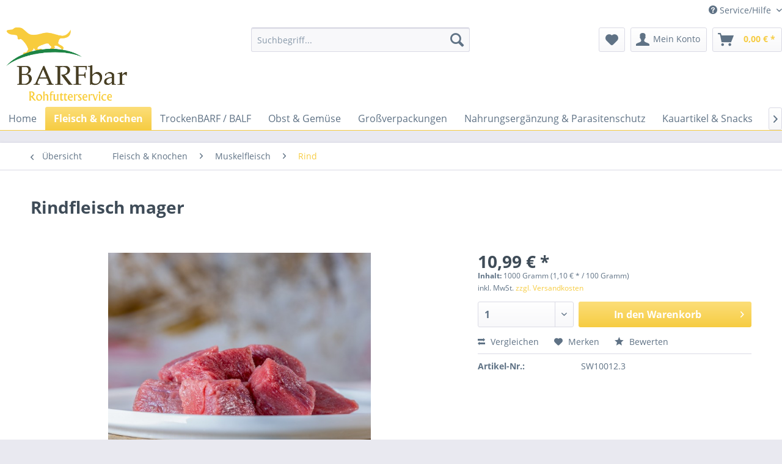

--- FILE ---
content_type: text/html; charset=UTF-8
request_url: https://barf-bar.com/fleisch-knochen/muskelfleisch/rind/12/rindfleisch-mager
body_size: 20904
content:
<!DOCTYPE html>
<html class="no-js" lang="de" itemscope="itemscope" itemtype="http://schema.org/WebPage">
<head>
<meta charset="utf-8">
<meta name="author" content="" />
<meta name="robots" content="index,follow" />
<meta name="revisit-after" content="15 days" />
<meta name="keywords" content="Vitamine, Das, Bestandteile: Rohproteine, einzeln, gefrostet, % 
Gewürfelt, 090, Rohasche, 670, Rohfette, 2060, Eisen), Spurenelemente. 
Analytische, Rindermuskelfleisch, Natrium, (Kalium, Mineralstoffe, Vitamin-B-Komplexes, viele, Fettsäuren" />
<meta name="description" content="Das Rindermuskelfleisch enthält lebenswichtige Fettsäuren, Vitamine A und D, sowie viele Vitamine des Vitamin-B-Komplexes, Mineralstoffe (Kalium, N..." />
<meta property="og:type" content="product" />
<meta property="og:site_name" content="BARFbar Rohfutterservice" />
<meta property="og:url" content="https://barf-bar.com/fleisch-knochen/muskelfleisch/rind/12/rindfleisch-mager" />
<meta property="og:title" content="Rindfleisch mager" />
<meta property="og:description" content="Das Rindermuskelfleisch enthält lebenswichtige Fettsäuren, Vitamine A und D, sowie viele Vitamine des Vitamin-B-Komplexes, Mineralstoffe (Kalium, Natrium, Eisen) und Spurenelemente.&amp;nbsp;
Analytische Bestandteile:&amp;nbsp; Rohproteine..." />
<meta property="og:image" content="https://barf-bar.com/media/image/96/21/c3/barfgold-rohfleisch-rind-rindermuskelfleisch-mager.jpg" />
<meta property="product:brand" content="Barfgold" />
<meta property="product:price" content="10,99" />
<meta property="product:product_link" content="https://barf-bar.com/fleisch-knochen/muskelfleisch/rind/12/rindfleisch-mager" />
<meta name="twitter:card" content="product" />
<meta name="twitter:site" content="BARFbar Rohfutterservice" />
<meta name="twitter:title" content="Rindfleisch mager" />
<meta name="twitter:description" content="Das Rindermuskelfleisch enthält lebenswichtige Fettsäuren, Vitamine A und D, sowie viele Vitamine des Vitamin-B-Komplexes, Mineralstoffe (Kalium, Natrium, Eisen) und Spurenelemente.&amp;nbsp;
Analytische Bestandteile:&amp;nbsp; Rohproteine..." />
<meta name="twitter:image" content="https://barf-bar.com/media/image/96/21/c3/barfgold-rohfleisch-rind-rindermuskelfleisch-mager.jpg" />
<meta itemprop="copyrightHolder" content="BARFbar Rohfutterservice" />
<meta itemprop="copyrightYear" content="2014" />
<meta itemprop="isFamilyFriendly" content="True" />
<meta itemprop="image" content="https://barf-bar.com/media/image/eb/2c/4b/400dpiLogo.png" />
<meta name="viewport" content="width=device-width, initial-scale=1.0, user-scalable=no">
<meta name="mobile-web-app-capable" content="yes">
<meta name="apple-mobile-web-app-title" content="BARFbar Rohfutterservice">
<meta name="apple-mobile-web-app-capable" content="yes">
<meta name="apple-mobile-web-app-status-bar-style" content="default">
<link rel="apple-touch-icon-precomposed" href="https://barf-bar.com/media/image/aa/4d/31/apple-icon-180x18058e7652d328cd.png">
<link rel="shortcut icon" href="https://barf-bar.com/media/image/8b/4f/80/favicon-32x32.png">
<meta name="msapplication-navbutton-color" content="#f6cc42" />
<meta name="application-name" content="BARFbar Rohfutterservice" />
<meta name="msapplication-starturl" content="https://barf-bar.com/" />
<meta name="msapplication-window" content="width=1024;height=768" />
<meta name="msapplication-TileImage" content="https://barf-bar.com/media/image/e1/97/b8/ms-icon-150x150.png">
<meta name="msapplication-TileColor" content="#f6cc42">
<meta name="theme-color" content="#f6cc42" />
<link rel="canonical" href="https://barf-bar.com/fleisch-knochen/muskelfleisch/rind/12/rindfleisch-mager" />
<title itemprop="name">
Rindfleisch mager | Rind | Muskelfleisch | Fleisch & Knochen | BARFbar Rohfutterservice</title>
<link href="/web/cache/1763722002_de5a360390008649504104dbb1b08c3c.css" media="all" rel="stylesheet" type="text/css" />
</head>
<body class="is--ctl-detail is--act-index" >
<div class="page-wrap">
<noscript class="noscript-main">
<div class="alert is--warning">
<div class="alert--icon">
<i class="icon--element icon--warning"></i>
</div>
<div class="alert--content">
Um BARFbar&#x20;Rohfutterservice in vollem Umfang nutzen zu k&ouml;nnen, empfehlen wir Ihnen Javascript in Ihrem Browser zu aktiveren.
</div>
</div>
</noscript>
<header class="header-main">
<div class="top-bar">
<div class="container block-group">
<nav class="top-bar--navigation block" role="menubar">

    



    

<div class="navigation--entry entry--compare is--hidden" role="menuitem" aria-haspopup="true" data-drop-down-menu="true">
    

</div>
<div class="navigation--entry entry--service has--drop-down" role="menuitem" aria-haspopup="true" data-drop-down-menu="true">
<i class="icon--service"></i> Service/Hilfe
<ul class="service--list is--rounded" role="menu">
<li class="service--entry" role="menuitem">
<a class="service--link" href="https://barf-bar.com/disclaimer/haftungsausschluss" title="Disclaimer / Haftungsausschluss" >
Disclaimer / Haftungsausschluss
</a>
</li>
<li class="service--entry" role="menuitem">
<a class="service--link" href="https://barf-bar.com/newsletter" title="Newsletter" >
Newsletter
</a>
</li>
<li class="service--entry" role="menuitem">
<a class="service--link" href="https://barf-bar.com/ueber-uns" title="Über uns" >
Über uns
</a>
</li>
<li class="service--entry" role="menuitem">
<a class="service--link" href="https://barf-bar.com/hilfe/support" title="Hilfe / Support" >
Hilfe / Support
</a>
</li>
<li class="service--entry" role="menuitem">
<a class="service--link" href="https://barf-bar.com/versand-und-zahlungsbedingungen" title="Versand und Zahlungsbedingungen" >
Versand und Zahlungsbedingungen
</a>
</li>
<li class="service--entry" role="menuitem">
<a class="service--link" href="https://barf-bar.com/widerrufsrecht" title="Widerrufsrecht" >
Widerrufsrecht
</a>
</li>
<li class="service--entry" role="menuitem">
<a class="service--link" href="https://barf-bar.com/datenschutz" title="Datenschutz" >
Datenschutz
</a>
</li>
<li class="service--entry" role="menuitem">
<a class="service--link" href="https://barf-bar.com/agb" title="AGB" >
AGB
</a>
</li>
<li class="service--entry" role="menuitem">
<a class="service--link" href="https://barf-bar.com/impressum" title="Impressum" >
Impressum
</a>
</li>
</ul>
</div>
</nav>
</div>
</div>
<div class="container header--navigation">
<div class="logo-main block-group" role="banner">
<div class="logo--shop block">
<a class="logo--link" href="https://barf-bar.com/" title="BARFbar Rohfutterservice - zur Startseite wechseln">
<picture>
<source srcset="https://barf-bar.com/media/image/eb/2c/4b/400dpiLogo.png" media="(min-width: 78.75em)">
<source srcset="https://barf-bar.com/media/image/eb/2c/4b/400dpiLogo.png" media="(min-width: 64em)">
<source srcset="https://barf-bar.com/media/image/eb/2c/4b/400dpiLogo.png" media="(min-width: 48em)">
<img srcset="https://barf-bar.com/media/image/eb/2c/4b/400dpiLogo.png" alt="BARFbar Rohfutterservice - zur Startseite wechseln" />
</picture>
</a>
</div>
</div>
<nav class="shop--navigation block-group">
<ul class="navigation--list block-group" role="menubar">
<li class="navigation--entry entry--menu-left" role="menuitem">
<a class="entry--link entry--trigger btn is--icon-left" href="#offcanvas--left" data-offcanvas="true" data-offCanvasSelector=".sidebar-main">
<i class="icon--menu"></i> Menü
</a>
</li>
<li class="navigation--entry entry--search" role="menuitem" data-search="true" aria-haspopup="true">
<a class="btn entry--link entry--trigger" href="#show-hide--search" title="Suche anzeigen / schließen">
<i class="icon--search"></i>
<span class="search--display">Suchen</span>
</a>
<form action="/search" method="get" class="main-search--form">
<input type="search" name="sSearch" class="main-search--field" autocomplete="off" autocapitalize="off" placeholder="Suchbegriff..." maxlength="30" />
<button type="submit" class="main-search--button">
<i class="icon--search"></i>
<span class="main-search--text">Suchen</span>
</button>
<div class="form--ajax-loader">&nbsp;</div>
</form>
<div class="main-search--results"></div>
</li>

    <li class="navigation--entry entry--notepad" role="menuitem">
        <a href="https://barf-bar.com/note" title="Merkzettel" class="btn">
            <i class="icon--heart"></i>
                    </a>
    </li>




    <li class="navigation--entry entry--account"
        role="menuitem"
        data-offcanvas="true"
        data-offCanvasSelector=".account--dropdown-navigation">
        
            <a href="https://barf-bar.com/account"
               title="Mein Konto"
               class="btn is--icon-left entry--link account--link">
                <i class="icon--account"></i>
                                    <span class="account--display">
                        Mein Konto
                    </span>
                            </a>
        

            </li>




    <li class="navigation--entry entry--cart" role="menuitem">
        <a class="btn is--icon-left cart--link" href="https://barf-bar.com/checkout/cart" title="Warenkorb">
            <span class="cart--display">
                                    Warenkorb
                            </span>

            <span class="badge is--primary is--minimal cart--quantity is--hidden">0</span>

            <i class="icon--basket"></i>

            <span class="cart--amount">
                0,00&nbsp;&euro; *
            </span>
        </a>
        <div class="ajax-loader">&nbsp;</div>
    </li>



</ul>
</nav>
<div class="container--ajax-cart" data-collapse-cart="true"></div>
</div>
</header>
<nav class="navigation-main">
<div class="container" data-menu-scroller="true" data-listSelector=".navigation--list.container" data-viewPortSelector=".navigation--list-wrapper">
<div class="navigation--list-wrapper">
<ul class="navigation--list container" role="menubar" itemscope="itemscope" itemtype="http://schema.org/SiteNavigationElement">
<li class="navigation--entry is--home" role="menuitem"><a class="navigation--link is--first" href="https://barf-bar.com/" title="Home" itemprop="url"><span itemprop="name">Home</span></a></li><li class="navigation--entry is--active" role="menuitem"><a class="navigation--link is--active" href="https://barf-bar.com/fleisch-knochen/" title="Fleisch & Knochen" itemprop="url"><span itemprop="name">Fleisch & Knochen</span></a></li><li class="navigation--entry" role="menuitem"><a class="navigation--link" href="https://barf-bar.com/trockenbarf-balf/" title="TrockenBARF / BALF" itemprop="url"><span itemprop="name">TrockenBARF / BALF</span></a></li><li class="navigation--entry" role="menuitem"><a class="navigation--link" href="https://barf-bar.com/obst-gemuese/" title="Obst & Gemüse" itemprop="url"><span itemprop="name">Obst & Gemüse</span></a></li><li class="navigation--entry" role="menuitem"><a class="navigation--link" href="https://barf-bar.com/grossverpackungen/" title="Großverpackungen" itemprop="url"><span itemprop="name">Großverpackungen</span></a></li><li class="navigation--entry" role="menuitem"><a class="navigation--link" href="https://barf-bar.com/nahrungsergaenzung-parasitenschutz/" title="Nahrungsergänzung & Parasitenschutz" itemprop="url"><span itemprop="name">Nahrungsergänzung & Parasitenschutz</span></a></li><li class="navigation--entry" role="menuitem"><a class="navigation--link" href="https://barf-bar.com/kauartikel-snacks/" title="Kauartikel & Snacks" itemprop="url"><span itemprop="name">Kauartikel & Snacks</span></a></li><li class="navigation--entry" role="menuitem"><a class="navigation--link" href="https://barf-bar.com/reinfleischdosen/" title="Reinfleischdosen" itemprop="url"><span itemprop="name">Reinfleischdosen</span></a></li><li class="navigation--entry" role="menuitem"><a class="navigation--link" href="https://barf-bar.com/accessoires/" title="Accessoires" itemprop="url"><span itemprop="name">Accessoires</span></a></li>            </ul>
</div>
<div class="advanced-menu" data-advanced-menu="true" data-hoverDelay="250">
<div class="menu--container">
<div class="button-container">
<a href="https://barf-bar.com/fleisch-knochen/" class="button--category" title="Zur Kategorie Fleisch &amp; Knochen">
<i class="icon--arrow-right"></i>
Zur Kategorie Fleisch & Knochen
</a>
<span class="button--close">
<i class="icon--cross"></i>
</span>
</div>
<div class="content--wrapper has--content">
<ul class="menu--list menu--level-0 columns--4" style="width: 100%;">
<li class="menu--list-item item--level-0" style="width: 100%">
<a href="https://barf-bar.com/fleisch-knochen/muskelfleisch/" class="menu--list-item-link" title="Muskelfleisch">Muskelfleisch</a>
<ul class="menu--list menu--level-1 columns--4">
<li class="menu--list-item item--level-1">
<a href="https://barf-bar.com/fleisch-knochen/muskelfleisch/rind/" class="menu--list-item-link" title="Rind">Rind</a>
</li>
<li class="menu--list-item item--level-1">
<a href="https://barf-bar.com/fleisch-knochen/muskelfleisch/gefluegel/" class="menu--list-item-link" title="Geflügel">Geflügel</a>
</li>
<li class="menu--list-item item--level-1">
<a href="https://barf-bar.com/fleisch-knochen/muskelfleisch/pferd/" class="menu--list-item-link" title="Pferd">Pferd</a>
</li>
<li class="menu--list-item item--level-1">
<a href="https://barf-bar.com/fleisch-knochen/muskelfleisch/lamm/" class="menu--list-item-link" title="Lamm">Lamm</a>
</li>
<li class="menu--list-item item--level-1">
<a href="https://barf-bar.com/fleisch-knochen/muskelfleisch/ziege/" class="menu--list-item-link" title="Ziege">Ziege</a>
</li>
<li class="menu--list-item item--level-1">
<a href="https://barf-bar.com/fleisch-knochen/muskelfleisch/wild/" class="menu--list-item-link" title="Wild">Wild</a>
</li>
<li class="menu--list-item item--level-1">
<a href="https://barf-bar.com/fleisch-knochen/muskelfleisch/fisch/" class="menu--list-item-link" title="Fisch">Fisch</a>
</li>
<li class="menu--list-item item--level-1">
<a href="https://barf-bar.com/fleisch-knochen/muskelfleisch/gewolftes-muskelfleisch/" class="menu--list-item-link" title="gewolftes Muskelfleisch">gewolftes Muskelfleisch</a>
</li>
</ul>
</li>
<li class="menu--list-item item--level-0" style="width: 100%">
<a href="https://barf-bar.com/fleisch-knochen/pansen/" class="menu--list-item-link" title="Pansen">Pansen</a>
<ul class="menu--list menu--level-1 columns--4">
<li class="menu--list-item item--level-1">
<a href="https://barf-bar.com/fleisch-knochen/pansen/rind/" class="menu--list-item-link" title="Rind">Rind</a>
</li>
<li class="menu--list-item item--level-1">
<a href="https://barf-bar.com/fleisch-knochen/pansen/lamm/" class="menu--list-item-link" title="Lamm">Lamm</a>
</li>
<li class="menu--list-item item--level-1">
<a href="https://barf-bar.com/fleisch-knochen/pansen/ziege/" class="menu--list-item-link" title="Ziege">Ziege</a>
</li>
<li class="menu--list-item item--level-1">
<a href="https://barf-bar.com/fleisch-knochen/pansen/gefluegel/" class="menu--list-item-link" title="Geflügel">Geflügel</a>
</li>
<li class="menu--list-item item--level-1">
<a href="https://barf-bar.com/fleisch-knochen/pansen/gewolfter-pansen/" class="menu--list-item-link" title="gewolfter Pansen">gewolfter Pansen</a>
</li>
</ul>
</li>
<li class="menu--list-item item--level-0" style="width: 100%">
<a href="https://barf-bar.com/fleisch-knochen/innereien/" class="menu--list-item-link" title="Innereien">Innereien</a>
<ul class="menu--list menu--level-1 columns--4">
<li class="menu--list-item item--level-1">
<a href="https://barf-bar.com/fleisch-knochen/innereien/rind/" class="menu--list-item-link" title="Rind">Rind</a>
</li>
<li class="menu--list-item item--level-1">
<a href="https://barf-bar.com/fleisch-knochen/innereien/lamm/" class="menu--list-item-link" title="Lamm">Lamm</a>
</li>
<li class="menu--list-item item--level-1">
<a href="https://barf-bar.com/fleisch-knochen/innereien/pferd/" class="menu--list-item-link" title="Pferd">Pferd</a>
</li>
<li class="menu--list-item item--level-1">
<a href="https://barf-bar.com/fleisch-knochen/innereien/gefluegel/" class="menu--list-item-link" title="Geflügel">Geflügel</a>
</li>
<li class="menu--list-item item--level-1">
<a href="https://barf-bar.com/fleisch-knochen/innereien/gewolfte-innereien/" class="menu--list-item-link" title="gewolfte Innereien">gewolfte Innereien</a>
</li>
</ul>
</li>
<li class="menu--list-item item--level-0" style="width: 100%">
<a href="https://barf-bar.com/fleisch-knochen/knochen-knorpel/" class="menu--list-item-link" title="Knochen &amp; Knorpel">Knochen & Knorpel</a>
<ul class="menu--list menu--level-1 columns--4">
<li class="menu--list-item item--level-1">
<a href="https://barf-bar.com/fleisch-knochen/knochen-knorpel/rind/" class="menu--list-item-link" title="Rind">Rind</a>
</li>
<li class="menu--list-item item--level-1">
<a href="https://barf-bar.com/fleisch-knochen/knochen-knorpel/gefluegel/" class="menu--list-item-link" title="Geflügel">Geflügel</a>
</li>
<li class="menu--list-item item--level-1">
<a href="https://barf-bar.com/fleisch-knochen/knochen-knorpel/lamm/" class="menu--list-item-link" title="Lamm">Lamm</a>
</li>
<li class="menu--list-item item--level-1">
<a href="https://barf-bar.com/fleisch-knochen/knochen-knorpel/pferd/" class="menu--list-item-link" title="Pferd">Pferd</a>
</li>
<li class="menu--list-item item--level-1">
<a href="https://barf-bar.com/fleisch-knochen/knochen-knorpel/ziege/" class="menu--list-item-link" title="Ziege">Ziege</a>
</li>
<li class="menu--list-item item--level-1">
<a href="https://barf-bar.com/fleisch-knochen/knochen-knorpel/gewolfte-knochen/" class="menu--list-item-link" title="gewolfte Knochen">gewolfte Knochen</a>
</li>
</ul>
</li>
<li class="menu--list-item item--level-0" style="width: 100%">
<a href="https://barf-bar.com/fleisch-knochen/menues/" class="menu--list-item-link" title="Menues">Menues</a>
<ul class="menu--list menu--level-1 columns--4">
<li class="menu--list-item item--level-1">
<a href="https://barf-bar.com/fleisch-knochen/menues/komplettmahlzeiten/" class="menu--list-item-link" title="Komplettmahlzeiten">Komplettmahlzeiten</a>
</li>
<li class="menu--list-item item--level-1">
<a href="https://barf-bar.com/fleisch-knochen/menues/fleischmenues/" class="menu--list-item-link" title="Fleischmenues">Fleischmenues</a>
</li>
</ul>
</li>
</ul>
</div>
</div>
<div class="menu--container">
<div class="button-container">
<a href="https://barf-bar.com/trockenbarf-balf/" class="button--category" title="Zur Kategorie TrockenBARF / BALF">
<i class="icon--arrow-right"></i>
Zur Kategorie TrockenBARF / BALF
</a>
<span class="button--close">
<i class="icon--cross"></i>
</span>
</div>
</div>
<div class="menu--container">
<div class="button-container">
<a href="https://barf-bar.com/obst-gemuese/" class="button--category" title="Zur Kategorie Obst &amp; Gemüse">
<i class="icon--arrow-right"></i>
Zur Kategorie Obst & Gemüse
</a>
<span class="button--close">
<i class="icon--cross"></i>
</span>
</div>
</div>
<div class="menu--container">
<div class="button-container">
<a href="https://barf-bar.com/grossverpackungen/" class="button--category" title="Zur Kategorie Großverpackungen">
<i class="icon--arrow-right"></i>
Zur Kategorie Großverpackungen
</a>
<span class="button--close">
<i class="icon--cross"></i>
</span>
</div>
<div class="content--wrapper has--teaser">
<div class="menu--teaser" style="width: 100%;">
<div class="teaser--headline">Großverpackungen</div>
<div class="teaser--text">
Bestellungen müssen bis Montags bei uns eingegangen sein, um eine Abholung in der darauf folgenden Woche am Donnerstag zwischen 16.00 Uhr und 18.00 Uhr zu gewährleisten:
Die Boxen können nur Donnerstags bei uns abgeholt werden, eine Lieferung...
<a class="teaser--text-link" href="https://barf-bar.com/grossverpackungen/" title="mehr erfahren">
mehr erfahren
</a>
</div>
</div>
</div>
</div>
<div class="menu--container">
<div class="button-container">
<a href="https://barf-bar.com/nahrungsergaenzung-parasitenschutz/" class="button--category" title="Zur Kategorie Nahrungsergänzung &amp; Parasitenschutz">
<i class="icon--arrow-right"></i>
Zur Kategorie Nahrungsergänzung & Parasitenschutz
</a>
<span class="button--close">
<i class="icon--cross"></i>
</span>
</div>
<div class="content--wrapper has--content">
<ul class="menu--list menu--level-0 columns--4" style="width: 100%;">
<li class="menu--list-item item--level-0" style="width: 100%">
<a href="https://barf-bar.com/nahrungsergaenzung-parasitenschutz/oele-essig/" class="menu--list-item-link" title="Öle &amp; Essig">Öle & Essig</a>
</li>
<li class="menu--list-item item--level-0" style="width: 100%">
<a href="https://barf-bar.com/nahrungsergaenzung-parasitenschutz/kalzium/" class="menu--list-item-link" title="Kalzium ">Kalzium </a>
</li>
<li class="menu--list-item item--level-0" style="width: 100%">
<a href="https://barf-bar.com/nahrungsergaenzung-parasitenschutz/mineralstoffe-vitamine/" class="menu--list-item-link" title="Mineralstoffe &amp; Vitamine">Mineralstoffe & Vitamine</a>
</li>
<li class="menu--list-item item--level-0" style="width: 100%">
<a href="https://barf-bar.com/nahrungsergaenzung-parasitenschutz/vitalpilze-kraeuter/" class="menu--list-item-link" title="Vitalpilze &amp; Kräuter ">Vitalpilze & Kräuter </a>
</li>
<li class="menu--list-item item--level-0" style="width: 100%">
<a href="https://barf-bar.com/nahrungsergaenzung-parasitenschutz/algen/" class="menu--list-item-link" title="Algen">Algen</a>
</li>
<li class="menu--list-item item--level-0" style="width: 100%">
<a href="https://barf-bar.com/nahrungsergaenzung-parasitenschutz/gemueseflocken-pseudogetreide/" class="menu--list-item-link" title="Gemüseflocken &amp; Pseudogetreide">Gemüseflocken & Pseudogetreide</a>
</li>
<li class="menu--list-item item--level-0" style="width: 100%">
<a href="https://barf-bar.com/nahrungsergaenzung-parasitenschutz/probiotika/" class="menu--list-item-link" title="Probiotika">Probiotika</a>
</li>
<li class="menu--list-item item--level-0" style="width: 100%">
<a href="https://barf-bar.com/nahrungsergaenzung-parasitenschutz/parasiten-schutz/" class="menu--list-item-link" title="Parasiten Schutz">Parasiten Schutz</a>
</li>
</ul>
</div>
</div>
<div class="menu--container">
<div class="button-container">
<a href="https://barf-bar.com/kauartikel-snacks/" class="button--category" title="Zur Kategorie Kauartikel &amp; Snacks">
<i class="icon--arrow-right"></i>
Zur Kategorie Kauartikel & Snacks
</a>
<span class="button--close">
<i class="icon--cross"></i>
</span>
</div>
<div class="content--wrapper has--content">
<ul class="menu--list menu--level-0 columns--4" style="width: 100%;">
<li class="menu--list-item item--level-0" style="width: 100%">
<a href="https://barf-bar.com/kauartikel-snacks/kauartikel-trainingssnacks/" class="menu--list-item-link" title="Kauartikel &amp; Trainingssnacks">Kauartikel & Trainingssnacks</a>
<ul class="menu--list menu--level-1 columns--4">
<li class="menu--list-item item--level-1">
<a href="https://barf-bar.com/kauartikel-snacks/kauartikel-trainingssnacks/rind/" class="menu--list-item-link" title="Rind">Rind</a>
</li>
<li class="menu--list-item item--level-1">
<a href="https://barf-bar.com/kauartikel-snacks/kauartikel-trainingssnacks/gefluegel/" class="menu--list-item-link" title="Geflügel">Geflügel</a>
</li>
<li class="menu--list-item item--level-1">
<a href="https://barf-bar.com/kauartikel-snacks/kauartikel-trainingssnacks/pferd/" class="menu--list-item-link" title="Pferd">Pferd</a>
</li>
<li class="menu--list-item item--level-1">
<a href="https://barf-bar.com/kauartikel-snacks/kauartikel-trainingssnacks/wild/" class="menu--list-item-link" title="Wild">Wild</a>
</li>
<li class="menu--list-item item--level-1">
<a href="https://barf-bar.com/kauartikel-snacks/kauartikel-trainingssnacks/lammschaf/" class="menu--list-item-link" title="Lamm/Schaf">Lamm/Schaf</a>
</li>
<li class="menu--list-item item--level-1">
<a href="https://barf-bar.com/kauartikel-snacks/kauartikel-trainingssnacks/fisch/" class="menu--list-item-link" title="Fisch">Fisch</a>
</li>
<li class="menu--list-item item--level-1">
<a href="https://barf-bar.com/kauartikel-snacks/kauartikel-trainingssnacks/ziege/" class="menu--list-item-link" title="Ziege">Ziege</a>
</li>
<li class="menu--list-item item--level-1">
<a href="https://barf-bar.com/kauartikel-snacks/kauartikel-trainingssnacks/insekten/" class="menu--list-item-link" title="Insekten">Insekten</a>
</li>
<li class="menu--list-item item--level-1">
<a href="https://barf-bar.com/kauartikel-snacks/kauartikel-trainingssnacks/veggie/" class="menu--list-item-link" title="Veggie">Veggie</a>
</li>
<li class="menu--list-item item--level-1">
<a href="https://barf-bar.com/kauartikel-snacks/kauartikel-trainingssnacks/sonstige/" class="menu--list-item-link" title="Sonstige">Sonstige</a>
</li>
</ul>
</li>
<li class="menu--list-item item--level-0" style="width: 100%">
<a href="https://barf-bar.com/kauartikel-snacks/hundekekse/" class="menu--list-item-link" title="Hundekekse">Hundekekse</a>
</li>
<li class="menu--list-item item--level-0" style="width: 100%">
<a href="https://barf-bar.com/kauartikel-snacks/smoothies/" class="menu--list-item-link" title="Smoothies">Smoothies</a>
</li>
<li class="menu--list-item item--level-0" style="width: 100%">
<a href="https://barf-bar.com/kauartikel-snacks/hundeeis/" class="menu--list-item-link" title="HundeEis">HundeEis</a>
</li>
</ul>
</div>
</div>
<div class="menu--container">
<div class="button-container">
<a href="https://barf-bar.com/reinfleischdosen/" class="button--category" title="Zur Kategorie Reinfleischdosen">
<i class="icon--arrow-right"></i>
Zur Kategorie Reinfleischdosen
</a>
<span class="button--close">
<i class="icon--cross"></i>
</span>
</div>
</div>
<div class="menu--container">
<div class="button-container">
<a href="https://barf-bar.com/accessoires/" class="button--category" title="Zur Kategorie Accessoires">
<i class="icon--arrow-right"></i>
Zur Kategorie Accessoires
</a>
<span class="button--close">
<i class="icon--cross"></i>
</span>
</div>
<div class="content--wrapper has--content">
<ul class="menu--list menu--level-0 columns--4" style="width: 100%;">
<li class="menu--list-item item--level-0" style="width: 100%">
<a href="https://barf-bar.com/accessoires/../" class="menu--list-item-link" title="..">..</a>
</li>
<li class="menu--list-item item--level-0" style="width: 100%">
<a href="https://barf-bar.com/accessoires/fuer-herrchen-frauchen/" class="menu--list-item-link" title="Für Herrchen &amp; Frauchen">Für Herrchen & Frauchen</a>
<ul class="menu--list menu--level-1 columns--4">
<li class="menu--list-item item--level-1">
<a href="https://barf-bar.com/accessoires/fuer-herrchen-frauchen/taschen-beutel/" class="menu--list-item-link" title="Taschen &amp; Beutel">Taschen & Beutel</a>
</li>
<li class="menu--list-item item--level-1">
<a href="https://barf-bar.com/accessoires/fuer-herrchen-frauchen/schluesselanhaenger/" class="menu--list-item-link" title="Schlüsselanhänger">Schlüsselanhänger</a>
</li>
<li class="menu--list-item item--level-1">
<a href="https://barf-bar.com/accessoires/fuer-herrchen-frauchen/t-shirts/" class="menu--list-item-link" title="T-Shirts">T-Shirts</a>
</li>
<li class="menu--list-item item--level-1">
<a href="https://barf-bar.com/accessoires/fuer-herrchen-frauchen/ansteck-pin/" class="menu--list-item-link" title="Ansteck-Pin">Ansteck-Pin</a>
</li>
<li class="menu--list-item item--level-1">
<a href="https://barf-bar.com/accessoires/fuer-herrchen-frauchen/armbaender/" class="menu--list-item-link" title="Armbänder">Armbänder</a>
</li>
</ul>
</li>
<li class="menu--list-item item--level-0" style="width: 100%">
<a href="https://barf-bar.com/accessoires/home-accessoires/" class="menu--list-item-link" title="Home Accessoires">Home Accessoires</a>
</li>
<li class="menu--list-item item--level-0" style="width: 100%">
<a href="https://barf-bar.com/accessoires/zubehoer-nuetzliches/" class="menu--list-item-link" title="Zubehör &amp; Nützliches">Zubehör & Nützliches</a>
</li>
<li class="menu--list-item item--level-0" style="width: 100%">
<a href="https://barf-bar.com/accessoires/fuer-deinen-besten-freund/" class="menu--list-item-link" title="Für deinen besten Freund">Für deinen besten Freund</a>
<ul class="menu--list menu--level-1 columns--4">
<li class="menu--list-item item--level-1">
<a href="https://barf-bar.com/accessoires/fuer-deinen-besten-freund/hundepflege/" class="menu--list-item-link" title="Hundepflege">Hundepflege</a>
</li>
<li class="menu--list-item item--level-1">
<a href="https://barf-bar.com/accessoires/fuer-deinen-besten-freund/hundegeschirr/" class="menu--list-item-link" title="Hundegeschirr">Hundegeschirr</a>
</li>
<li class="menu--list-item item--level-1">
<a href="https://barf-bar.com/accessoires/fuer-deinen-besten-freund/hundehalsbaender/" class="menu--list-item-link" title="Hundehalsbänder">Hundehalsbänder</a>
<ul class="menu--list menu--level-2 columns--4">
<li class="menu--list-item item--level-2">
<a href="https://barf-bar.com/accessoires/fuer-deinen-besten-freund/hundehalsbaender/breite-2cm/" class="menu--list-item-link" title="Breite 2cm">Breite 2cm</a>
</li>
<li class="menu--list-item item--level-2">
<a href="https://barf-bar.com/accessoires/fuer-deinen-besten-freund/hundehalsbaender/breite-2-5cm/" class="menu--list-item-link" title="Breite 2,5cm">Breite 2,5cm</a>
</li>
<li class="menu--list-item item--level-2">
<a href="https://barf-bar.com/accessoires/fuer-deinen-besten-freund/hundehalsbaender/breite-4cm/" class="menu--list-item-link" title="Breite 4cm">Breite 4cm</a>
</li>
<li class="menu--list-item item--level-2">
<a href="https://barf-bar.com/accessoires/fuer-deinen-besten-freund/hundehalsbaender/windhunde/" class="menu--list-item-link" title="Windhunde">Windhunde</a>
</li>
</ul>
</li>
<li class="menu--list-item item--level-1">
<a href="https://barf-bar.com/accessoires/fuer-deinen-besten-freund/schmuckketten/" class="menu--list-item-link" title="Schmuckketten">Schmuckketten</a>
</li>
<li class="menu--list-item item--level-1">
<a href="https://barf-bar.com/accessoires/fuer-deinen-besten-freund/hundeleinen/" class="menu--list-item-link" title="Hundeleinen">Hundeleinen</a>
<ul class="menu--list menu--level-2 columns--4">
<li class="menu--list-item item--level-2">
<a href="https://barf-bar.com/accessoires/fuer-deinen-besten-freund/hundeleinen/hundeleinen-aus-tauseil/" class="menu--list-item-link" title="Hundeleinen aus Tau/Seil">Hundeleinen aus Tau/Seil</a>
</li>
<li class="menu--list-item item--level-2">
<a href="https://barf-bar.com/accessoires/fuer-deinen-besten-freund/hundeleinen/hundeleinen-aus-leder/" class="menu--list-item-link" title="Hundeleinen aus Leder">Hundeleinen aus Leder</a>
</li>
</ul>
</li>
<li class="menu--list-item item--level-1">
<a href="https://barf-bar.com/accessoires/fuer-deinen-besten-freund/hundekissen/" class="menu--list-item-link" title="Hundekissen">Hundekissen</a>
</li>
<li class="menu--list-item item--level-1">
<a href="https://barf-bar.com/accessoires/fuer-deinen-besten-freund/hundekoerbe/" class="menu--list-item-link" title="Hundekörbe">Hundekörbe</a>
</li>
<li class="menu--list-item item--level-1">
<a href="https://barf-bar.com/accessoires/fuer-deinen-besten-freund/hundemaentel/" class="menu--list-item-link" title="Hundemäntel">Hundemäntel</a>
</li>
<li class="menu--list-item item--level-1">
<a href="https://barf-bar.com/accessoires/fuer-deinen-besten-freund/hundenapf/" class="menu--list-item-link" title="Hundenapf">Hundenapf</a>
</li>
<li class="menu--list-item item--level-1">
<a href="https://barf-bar.com/accessoires/fuer-deinen-besten-freund/hundespielzeug/" class="menu--list-item-link" title="Hundespielzeug">Hundespielzeug</a>
</li>
</ul>
</li>
</ul>
</div>
</div>
</div>
</div>
</nav>
<section class="content-main container block-group">
<nav class="content--breadcrumb block">
<a class="breadcrumb--button breadcrumb--link" href="https://barf-bar.com/fleisch-knochen/muskelfleisch/rind/" title="Übersicht">
<i class="icon--arrow-left"></i>
<span class="breadcrumb--title">Übersicht</span>
</a>
<ul class="breadcrumb--list" role="menu" itemscope itemtype="http://schema.org/BreadcrumbList">
<li class="breadcrumb--entry" itemprop="itemListElement" itemscope itemtype="http://schema.org/ListItem">
<a class="breadcrumb--link" href="https://barf-bar.com/fleisch-knochen/" title="Fleisch &amp; Knochen" itemprop="item">
<link itemprop="url" href="https://barf-bar.com/fleisch-knochen/" />
<span class="breadcrumb--title" itemprop="name">Fleisch & Knochen</span>
</a>
<meta itemprop="position" content="0" />
</li>
<li class="breadcrumb--separator">
<i class="icon--arrow-right"></i>
</li>
<li class="breadcrumb--entry" itemprop="itemListElement" itemscope itemtype="http://schema.org/ListItem">
<a class="breadcrumb--link" href="https://barf-bar.com/fleisch-knochen/muskelfleisch/" title="Muskelfleisch" itemprop="item">
<link itemprop="url" href="https://barf-bar.com/fleisch-knochen/muskelfleisch/" />
<span class="breadcrumb--title" itemprop="name">Muskelfleisch</span>
</a>
<meta itemprop="position" content="1" />
</li>
<li class="breadcrumb--separator">
<i class="icon--arrow-right"></i>
</li>
<li class="breadcrumb--entry is--active" itemprop="itemListElement" itemscope itemtype="http://schema.org/ListItem">
<a class="breadcrumb--link" href="https://barf-bar.com/fleisch-knochen/muskelfleisch/rind/" title="Rind" itemprop="item">
<link itemprop="url" href="https://barf-bar.com/fleisch-knochen/muskelfleisch/rind/" />
<span class="breadcrumb--title" itemprop="name">Rind</span>
</a>
<meta itemprop="position" content="2" />
</li>
</ul>
</nav>
<nav class="product--navigation">
<a href="#" class="navigation--link link--prev">
<div class="link--prev-button">
<span class="link--prev-inner">Zurück</span>
</div>
<div class="image--wrapper">
<div class="image--container"></div>
</div>
</a>
<a href="#" class="navigation--link link--next">
<div class="link--next-button">
<span class="link--next-inner">Vor</span>
</div>
<div class="image--wrapper">
<div class="image--container"></div>
</div>
</a>
</nav>
<div class="content-main--inner">
<aside class="sidebar-main off-canvas">
<div class="navigation--smartphone">
<ul class="navigation--list ">
<li class="navigation--entry entry--close-off-canvas">
<a href="#close-categories-menu" title="Menü schließen" class="navigation--link">
Menü schließen <i class="icon--arrow-right"></i>
</a>
</li>
</ul>
<div class="mobile--switches">

    



    

</div>
</div>
<div class="sidebar--categories-wrapper" data-subcategory-nav="true" data-mainCategoryId="3" data-categoryId="185" data-fetchUrl="/widgets/listing/getCategory/categoryId/185">
<div class="categories--headline navigation--headline">
Kategorien
</div>
<div class="sidebar--categories-navigation">
<ul class="sidebar--navigation categories--navigation navigation--list is--drop-down is--level0 is--rounded" role="menu">
<li class="navigation--entry is--active has--sub-categories has--sub-children" role="menuitem">
<a class="navigation--link is--active has--sub-categories link--go-forward" href="https://barf-bar.com/fleisch-knochen/" data-categoryId="61" data-fetchUrl="/widgets/listing/getCategory/categoryId/61" title="Fleisch &amp; Knochen" >
Fleisch & Knochen
<span class="is--icon-right">
<i class="icon--arrow-right"></i>
</span>
</a>
<ul class="sidebar--navigation categories--navigation navigation--list is--level1 is--rounded" role="menu">
<li class="navigation--entry is--active has--sub-categories has--sub-children" role="menuitem">
<a class="navigation--link is--active has--sub-categories link--go-forward" href="https://barf-bar.com/fleisch-knochen/muskelfleisch/" data-categoryId="184" data-fetchUrl="/widgets/listing/getCategory/categoryId/184" title="Muskelfleisch" >
Muskelfleisch
<span class="is--icon-right">
<i class="icon--arrow-right"></i>
</span>
</a>
<ul class="sidebar--navigation categories--navigation navigation--list is--level2 navigation--level-high is--rounded" role="menu">
<li class="navigation--entry is--active" role="menuitem">
<a class="navigation--link is--active" href="https://barf-bar.com/fleisch-knochen/muskelfleisch/rind/" data-categoryId="185" data-fetchUrl="/widgets/listing/getCategory/categoryId/185" title="Rind" >
Rind
</a>
</li>
<li class="navigation--entry" role="menuitem">
<a class="navigation--link" href="https://barf-bar.com/fleisch-knochen/muskelfleisch/gefluegel/" data-categoryId="186" data-fetchUrl="/widgets/listing/getCategory/categoryId/186" title="Geflügel" >
Geflügel
</a>
</li>
<li class="navigation--entry" role="menuitem">
<a class="navigation--link" href="https://barf-bar.com/fleisch-knochen/muskelfleisch/pferd/" data-categoryId="187" data-fetchUrl="/widgets/listing/getCategory/categoryId/187" title="Pferd" >
Pferd
</a>
</li>
<li class="navigation--entry" role="menuitem">
<a class="navigation--link" href="https://barf-bar.com/fleisch-knochen/muskelfleisch/lamm/" data-categoryId="188" data-fetchUrl="/widgets/listing/getCategory/categoryId/188" title="Lamm" >
Lamm
</a>
</li>
<li class="navigation--entry" role="menuitem">
<a class="navigation--link" href="https://barf-bar.com/fleisch-knochen/muskelfleisch/ziege/" data-categoryId="223" data-fetchUrl="/widgets/listing/getCategory/categoryId/223" title="Ziege" >
Ziege
</a>
</li>
<li class="navigation--entry" role="menuitem">
<a class="navigation--link" href="https://barf-bar.com/fleisch-knochen/muskelfleisch/wild/" data-categoryId="189" data-fetchUrl="/widgets/listing/getCategory/categoryId/189" title="Wild" >
Wild
</a>
</li>
<li class="navigation--entry" role="menuitem">
<a class="navigation--link" href="https://barf-bar.com/fleisch-knochen/muskelfleisch/fisch/" data-categoryId="190" data-fetchUrl="/widgets/listing/getCategory/categoryId/190" title="Fisch" >
Fisch
</a>
</li>
<li class="navigation--entry" role="menuitem">
<a class="navigation--link" href="https://barf-bar.com/fleisch-knochen/muskelfleisch/gewolftes-muskelfleisch/" data-categoryId="191" data-fetchUrl="/widgets/listing/getCategory/categoryId/191" title="gewolftes Muskelfleisch" >
gewolftes Muskelfleisch
</a>
</li>
</ul>
</li>
<li class="navigation--entry has--sub-children" role="menuitem">
<a class="navigation--link link--go-forward" href="https://barf-bar.com/fleisch-knochen/pansen/" data-categoryId="201" data-fetchUrl="/widgets/listing/getCategory/categoryId/201" title="Pansen" >
Pansen
<span class="is--icon-right">
<i class="icon--arrow-right"></i>
</span>
</a>
</li>
<li class="navigation--entry has--sub-children" role="menuitem">
<a class="navigation--link link--go-forward" href="https://barf-bar.com/fleisch-knochen/innereien/" data-categoryId="205" data-fetchUrl="/widgets/listing/getCategory/categoryId/205" title="Innereien" >
Innereien
<span class="is--icon-right">
<i class="icon--arrow-right"></i>
</span>
</a>
</li>
<li class="navigation--entry has--sub-children" role="menuitem">
<a class="navigation--link link--go-forward" href="https://barf-bar.com/fleisch-knochen/knochen-knorpel/" data-categoryId="192" data-fetchUrl="/widgets/listing/getCategory/categoryId/192" title="Knochen &amp; Knorpel" >
Knochen & Knorpel
<span class="is--icon-right">
<i class="icon--arrow-right"></i>
</span>
</a>
</li>
<li class="navigation--entry has--sub-children" role="menuitem">
<a class="navigation--link link--go-forward" href="https://barf-bar.com/fleisch-knochen/menues/" data-categoryId="212" data-fetchUrl="/widgets/listing/getCategory/categoryId/212" title="Menues" >
Menues
<span class="is--icon-right">
<i class="icon--arrow-right"></i>
</span>
</a>
</li>
</ul>
</li>
<li class="navigation--entry" role="menuitem">
<a class="navigation--link" href="https://barf-bar.com/trockenbarf-balf/" data-categoryId="226" data-fetchUrl="/widgets/listing/getCategory/categoryId/226" title="TrockenBARF / BALF" >
TrockenBARF / BALF
</a>
</li>
<li class="navigation--entry" role="menuitem">
<a class="navigation--link" href="https://barf-bar.com/obst-gemuese/" data-categoryId="62" data-fetchUrl="/widgets/listing/getCategory/categoryId/62" title="Obst &amp; Gemüse" >
Obst & Gemüse
</a>
</li>
<li class="navigation--entry" role="menuitem">
<a class="navigation--link" href="https://barf-bar.com/grossverpackungen/" data-categoryId="240" data-fetchUrl="/widgets/listing/getCategory/categoryId/240" title="Großverpackungen" >
Großverpackungen
</a>
</li>
<li class="navigation--entry has--sub-children" role="menuitem">
<a class="navigation--link link--go-forward" href="https://barf-bar.com/nahrungsergaenzung-parasitenschutz/" data-categoryId="64" data-fetchUrl="/widgets/listing/getCategory/categoryId/64" title="Nahrungsergänzung &amp; Parasitenschutz" >
Nahrungsergänzung & Parasitenschutz
<span class="is--icon-right">
<i class="icon--arrow-right"></i>
</span>
</a>
</li>
<li class="navigation--entry has--sub-children" role="menuitem">
<a class="navigation--link link--go-forward" href="https://barf-bar.com/kauartikel-snacks/" data-categoryId="95" data-fetchUrl="/widgets/listing/getCategory/categoryId/95" title="Kauartikel &amp; Snacks" >
Kauartikel & Snacks
<span class="is--icon-right">
<i class="icon--arrow-right"></i>
</span>
</a>
</li>
<li class="navigation--entry" role="menuitem">
<a class="navigation--link" href="https://barf-bar.com/reinfleischdosen/" data-categoryId="96" data-fetchUrl="/widgets/listing/getCategory/categoryId/96" title="Reinfleischdosen" >
Reinfleischdosen
</a>
</li>
<li class="navigation--entry has--sub-children" role="menuitem">
<a class="navigation--link link--go-forward" href="https://barf-bar.com/accessoires/" data-categoryId="156" data-fetchUrl="/widgets/listing/getCategory/categoryId/156" title="Accessoires" >
Accessoires
<span class="is--icon-right">
<i class="icon--arrow-right"></i>
</span>
</a>
</li>
<li class="navigation--entry has--sub-children" role="menuitem">
<a class="navigation--link link--go-forward" href="https://barf-bar.com/blog/" data-categoryId="94" data-fetchUrl="/widgets/listing/getCategory/categoryId/94" title="Blog" >
Blog
<span class="is--icon-right">
<i class="icon--arrow-right"></i>
</span>
</a>
</li>
</ul>
</div>
<div class="shop-sites--container is--rounded">
<div class="shop-sites--headline navigation--headline">
Informationen
</div>
<ul class="shop-sites--navigation sidebar--navigation navigation--list is--drop-down is--level0" role="menu">
<li class="navigation--entry" role="menuitem">
<a class="navigation--link" href="https://barf-bar.com/disclaimer/haftungsausschluss" title="Disclaimer / Haftungsausschluss" data-categoryId="43" data-fetchUrl="/widgets/listing/getCustomPage/pageId/43" >
Disclaimer / Haftungsausschluss
</a>
</li>
<li class="navigation--entry" role="menuitem">
<a class="navigation--link" href="https://barf-bar.com/newsletter" title="Newsletter" data-categoryId="32" data-fetchUrl="/widgets/listing/getCustomPage/pageId/32" >
Newsletter
</a>
</li>
<li class="navigation--entry" role="menuitem">
<a class="navigation--link" href="https://barf-bar.com/ueber-uns" title="Über uns" data-categoryId="9" data-fetchUrl="/widgets/listing/getCustomPage/pageId/9" >
Über uns
</a>
</li>
<li class="navigation--entry" role="menuitem">
<a class="navigation--link" href="https://barf-bar.com/hilfe/support" title="Hilfe / Support" data-categoryId="2" data-fetchUrl="/widgets/listing/getCustomPage/pageId/2" >
Hilfe / Support
</a>
</li>
<li class="navigation--entry" role="menuitem">
<a class="navigation--link" href="https://barf-bar.com/versand-und-zahlungsbedingungen" title="Versand und Zahlungsbedingungen" data-categoryId="6" data-fetchUrl="/widgets/listing/getCustomPage/pageId/6" >
Versand und Zahlungsbedingungen
</a>
</li>
<li class="navigation--entry" role="menuitem">
<a class="navigation--link" href="https://barf-bar.com/widerrufsrecht" title="Widerrufsrecht" data-categoryId="8" data-fetchUrl="/widgets/listing/getCustomPage/pageId/8" >
Widerrufsrecht
</a>
</li>
<li class="navigation--entry" role="menuitem">
<a class="navigation--link" href="https://barf-bar.com/datenschutz" title="Datenschutz" data-categoryId="7" data-fetchUrl="/widgets/listing/getCustomPage/pageId/7" >
Datenschutz
</a>
</li>
<li class="navigation--entry" role="menuitem">
<a class="navigation--link" href="https://barf-bar.com/agb" title="AGB" data-categoryId="4" data-fetchUrl="/widgets/listing/getCustomPage/pageId/4" >
AGB
</a>
</li>
<li class="navigation--entry" role="menuitem">
<a class="navigation--link" href="https://barf-bar.com/impressum" title="Impressum" data-categoryId="3" data-fetchUrl="/widgets/listing/getCustomPage/pageId/3" >
Impressum
</a>
</li>
</ul>
</div>
</div>
</aside>
<div class="content--wrapper">
<div class="content product--details" itemscope itemtype="http://schema.org/Product" data-product-navigation="/widgets/listing/productNavigation" data-category-id="185" data-main-ordernumber="SW10012.3" data-ajax-wishlist="true" data-compare-ajax="true" data-ajax-variants-container="true">
<header class="product--header">
<div class="product--info">
<h1 class="product--title" itemprop="name">
Rindfleisch mager
</h1>
<div class="product--rating-container">
<a href="#product--publish-comment" class="product--rating-link" rel="nofollow" title="Bewertung abgeben">
<span class="product--rating">
</span>
</a>
</div>
</div>
</header>
<div class="product--detail-upper block-group">
<div class="product--image-container image-slider product--image-zoom" data-image-slider="true" data-image-gallery="true" data-maxZoom="0" data-thumbnails=".image--thumbnails" >
<div class="image-slider--container no--thumbnails">
<div class="image-slider--slide">
<div class="image--box image-slider--item">
<span class="image--element" data-img-large="https://barf-bar.com/media/image/51/83/30/barfgold-rohfleisch-rind-rindermuskelfleisch-mager_1280x1280.jpg" data-img-small="https://barf-bar.com/media/image/49/4e/68/barfgold-rohfleisch-rind-rindermuskelfleisch-mager_200x200.jpg" data-img-original="https://barf-bar.com/media/image/96/21/c3/barfgold-rohfleisch-rind-rindermuskelfleisch-mager.jpg" data-alt="Rindfleisch mager">
<span class="image--media">
<img srcset="https://barf-bar.com/media/image/84/6d/21/barfgold-rohfleisch-rind-rindermuskelfleisch-mager_600x600.jpg, https://barf-bar.com/media/image/1d/ae/74/barfgold-rohfleisch-rind-rindermuskelfleisch-mager_600x600@2x.jpg 2x" src="https://barf-bar.com/media/image/84/6d/21/barfgold-rohfleisch-rind-rindermuskelfleisch-mager_600x600.jpg" alt="Rindfleisch mager" itemprop="image" />
</span>
</span>
</div>
</div>
</div>
</div>
<div class="product--buybox block">
<meta itemprop="brand" content="Barfgold"/>
<div itemprop="offers" itemscope itemtype="http://schema.org/Offer" class="buybox--inner">
<meta itemprop="priceCurrency" content="EUR"/>
<div class="product--price price--default">
<span class="price--content content--default">
<meta itemprop="price" content="10.99">
10,99&nbsp;&euro; *
</span>
</div>
<div class='product--price price--unit'>
<span class="price--label label--purchase-unit">
Inhalt:
</span>
1000 Gramm
(1,10&nbsp;&euro; *
/ 100 Gramm)
</div>
<p class="product--tax" data-content="" data-modalbox="true" data-targetSelector="a" data-mode="ajax">
inkl. MwSt. <a title="Versandkosten" href="https://barf-bar.com/versand-und-zahlungsbedingungen" style="text-decoration:underline">zzgl. Versandkosten</a>
</p>
<div class="product--configurator">
</div>
<form name="sAddToBasket" method="post" action="https://barf-bar.com/checkout/addArticle" class="buybox--form" data-add-article="true" data-eventName="submit">
<input type="hidden" name="sActionIdentifier" value=""/>
<input type="hidden" name="sAddAccessories" id="sAddAccessories" value=""/>
<input type="hidden" name="sAdd" value="SW10012.3"/>
<div class="buybox--button-container block-group">
<div class="buybox--quantity block">
<div class="select-field">
<select id="sQuantity" name="sQuantity" class="quantity--select">
<option value="1">1</option>
<option value="2">2</option>
<option value="3">3</option>
<option value="4">4</option>
<option value="5">5</option>
<option value="6">6</option>
<option value="7">7</option>
<option value="8">8</option>
<option value="9">9</option>
<option value="10">10</option>
<option value="11">11</option>
<option value="12">12</option>
<option value="13">13</option>
<option value="14">14</option>
<option value="15">15</option>
<option value="16">16</option>
<option value="17">17</option>
<option value="18">18</option>
<option value="19">19</option>
<option value="20">20</option>
<option value="21">21</option>
<option value="22">22</option>
<option value="23">23</option>
<option value="24">24</option>
<option value="25">25</option>
<option value="26">26</option>
<option value="27">27</option>
<option value="28">28</option>
<option value="29">29</option>
<option value="30">30</option>
<option value="31">31</option>
<option value="32">32</option>
<option value="33">33</option>
<option value="34">34</option>
<option value="35">35</option>
<option value="36">36</option>
<option value="37">37</option>
<option value="38">38</option>
<option value="39">39</option>
<option value="40">40</option>
<option value="41">41</option>
<option value="42">42</option>
<option value="43">43</option>
<option value="44">44</option>
<option value="45">45</option>
<option value="46">46</option>
<option value="47">47</option>
<option value="48">48</option>
<option value="49">49</option>
<option value="50">50</option>
<option value="51">51</option>
<option value="52">52</option>
<option value="53">53</option>
<option value="54">54</option>
<option value="55">55</option>
<option value="56">56</option>
<option value="57">57</option>
<option value="58">58</option>
<option value="59">59</option>
<option value="60">60</option>
<option value="61">61</option>
<option value="62">62</option>
<option value="63">63</option>
<option value="64">64</option>
<option value="65">65</option>
<option value="66">66</option>
<option value="67">67</option>
<option value="68">68</option>
<option value="69">69</option>
<option value="70">70</option>
<option value="71">71</option>
<option value="72">72</option>
<option value="73">73</option>
<option value="74">74</option>
<option value="75">75</option>
<option value="76">76</option>
<option value="77">77</option>
<option value="78">78</option>
<option value="79">79</option>
<option value="80">80</option>
<option value="81">81</option>
<option value="82">82</option>
<option value="83">83</option>
<option value="84">84</option>
<option value="85">85</option>
<option value="86">86</option>
<option value="87">87</option>
<option value="88">88</option>
<option value="89">89</option>
<option value="90">90</option>
<option value="91">91</option>
<option value="92">92</option>
<option value="93">93</option>
<option value="94">94</option>
<option value="95">95</option>
<option value="96">96</option>
<option value="97">97</option>
<option value="98">98</option>
<option value="99">99</option>
<option value="100">100</option>
</select>
</div>
</div>
<button class="buybox--button block btn is--primary is--icon-right is--center is--large" name="In den Warenkorb">
<span class="buy-btn--cart-add">In den</span> <span class="buy-btn--cart-text">Warenkorb</span> <i class="icon--arrow-right"></i>
</button>
</div>
</form>
<nav class="product--actions">
<form action="https://barf-bar.com/compare/add_article/articleID/12" method="post" class="action--form">
<button type="submit" data-product-compare-add="true" title="Vergleichen" class="action--link action--compare">
<i class="icon--compare"></i> Vergleichen
</button>
</form>
<form action="https://barf-bar.com/note/add/ordernumber/SW10012.3" method="post" class="action--form">
<button type="submit" class="action--link link--notepad" title="Auf den Merkzettel" data-ajaxUrl="https://barf-bar.com/note/ajaxAdd/ordernumber/SW10012.3" data-text="Gemerkt">
<i class="icon--heart"></i> <span class="action--text">Merken</span>
</button>
</form>
<a href="#content--product-reviews" data-show-tab="true" class="action--link link--publish-comment" rel="nofollow" title="Bewertung abgeben">
<i class="icon--star"></i> Bewerten
</a>
</nav>
</div>
<ul class="product--base-info list--unstyled">
<li class="base-info--entry entry--sku">
<strong class="entry--label">
Artikel-Nr.:
</strong>
<meta itemprop="productID" content="25"/>
<span class="entry--content" itemprop="sku">
SW10012.3
</span>
</li>
</ul>
</div>
</div>
<div class="tab-menu--product">
<div class="tab--navigation">
<a href="#" class="tab--link" title="Beschreibung" data-tabName="description">Beschreibung</a>
<a href="#" class="tab--link" title="Bewertungen" data-tabName="rating">
Bewertungen
<span class="product--rating-count">0</span>
</a>
</div>
<div class="tab--container-list">
<div class="tab--container">
<div class="tab--header">
<a href="#" class="tab--title" title="Beschreibung">Beschreibung</a>
</div>
<div class="tab--preview">
Das Rindermuskelfleisch enthält lebenswichtige Fettsäuren, Vitamine A und D, sowie viele...<a href="#" class="tab--link" title=" mehr"> mehr</a>
</div>
<div class="tab--content">
<div class="buttons--off-canvas">
<a href="#" title="Menü schließen" class="close--off-canvas">
<i class="icon--arrow-left"></i>
Menü schließen
</a>
</div>
<div class="content--description">
<div class="content--title">
Produktinformationen "Rindfleisch mager"
</div>
<div class="product--description" itemprop="description">
<p>Das Rindermuskelfleisch enthält lebenswichtige Fettsäuren, Vitamine A und D, sowie viele Vitamine des Vitamin-B-Komplexes, Mineralstoffe (Kalium, Natrium, Eisen) und Spurenelemente.&nbsp;</p>
<p><strong>Analytische Bestandteile:&nbsp;</strong>Rohproteine 20,60 %, Rohfette 6,70 %, Rohasche 0,90 %&nbsp;</p>
<p>Gewürfelt gefrostet, einzeln entnehmbar.</p>
</div>
<div class="content--title">
Weiterführende Links zu "Rindfleisch mager"
</div>
<ul class="content--list list--unstyled">
<li class="list--entry">
<a href="https://barf-bar.com/anfrage-formular?sInquiry=detail&sOrdernumber=SW10012.3" rel="nofollow" class="content--link link--contact" title="Fragen zum Artikel?">
<i class="icon--arrow-right"></i> Fragen zum Artikel?
</a>
</li>
<li class="list--entry">
<a href="https://barf-bar.com/barfgold/" target="_parent" class="content--link link--supplier" title="Weitere Artikel von Barfgold">
<i class="icon--arrow-right"></i> Weitere Artikel von Barfgold
</a>
</li>
</ul>
</div>
</div>
</div>
<div class="tab--container">
<div class="tab--header">
<a href="#" class="tab--title" title="Bewertungen">Bewertungen</a>
<span class="product--rating-count">0</span>
</div>
<div class="tab--preview">
Bewertungen lesen, schreiben und diskutieren...<a href="#" class="tab--link" title=" mehr"> mehr</a>
</div>
<div id="tab--product-comment" class="tab--content">
<div class="buttons--off-canvas">
<a href="#" title="Menü schließen" class="close--off-canvas">
<i class="icon--arrow-left"></i>
Menü schließen
</a>
</div>
<div class="content--product-reviews" id="detail--product-reviews">
<div class="content--title">
Kundenbewertungen für "Rindfleisch mager"
</div>
<div class="review--form-container">
<div id="product--publish-comment" class="content--title">
Bewertung schreiben
</div>
<div class="alert is--warning is--rounded">
<div class="alert--icon">
<i class="icon--element icon--warning"></i>
</div>
<div class="alert--content">
Bewertungen werden nach Überprüfung freigeschaltet.
</div>
</div>
<form method="post" action="https://barf-bar.com/fleisch-knochen/muskelfleisch/rind/12/rindfleisch-mager?action=rating&amp;c=185#detail--product-reviews" class="content--form review--form">
<input name="sVoteName" type="text" value="" class="review--field" placeholder="Ihr Name" />
<input name="sVoteMail" type="email" value="" class="review--field" placeholder="Ihre E-Mail-Adresse*" required="required" aria-required="true" />
<input name="sVoteSummary" type="text" value="" id="sVoteSummary" class="review--field" placeholder="Zusammenfassung*" required="required" aria-required="true" />
<div class="field--select review--field select-field">
<select name="sVoteStars">
<option value="10">10 sehr gut</option>
<option value="9">9</option>
<option value="8">8</option>
<option value="7">7</option>
<option value="6">6</option>
<option value="5">5</option>
<option value="4">4</option>
<option value="3">3</option>
<option value="2">2</option>
<option value="1">1 sehr schlecht</option>
</select>
</div>
<textarea name="sVoteComment" placeholder="Ihre Meinung" cols="3" rows="2" class="review--field"></textarea>
<div class="review--captcha">
<div class="captcha--placeholder" data-src="/widgets/Captcha/refreshCaptcha"></div>
<strong class="captcha--notice">Bitte geben Sie die Zeichenfolge in das nachfolgende Textfeld ein.</strong>
<div class="captcha--code">
<input type="text" name="sCaptcha" class="review--field" required="required" aria-required="true" />
</div>
</div>
<div class="sysg_lite_dpa_review">
<input type="checkbox" id="sysg_lite_dpa_review" name="sysg_lite_dpa_review" required="required" aria-required="true">
<label for="sysg_lite_dpa_review" class="" data-modalbox="true" data-targetSelector="a" data-mode="ajax">
Die <a title="Datenschutzbestimmungen" href="https://barf-bar.com/datenschutz">Datenschutzbestimmungen</a> habe ich zur Kenntnis genommen.
</label>
</div>
<p class="review--notice">
Die mit einem * markierten Felder sind Pflichtfelder.
</p>
<div class="review--actions">
<button type="submit" class="btn is--primary" name="Submit">
Speichern
</button>
</div>
</form>
</div>
</div>
</div>
</div>
</div>
</div>
<div class="tab-menu--cross-selling">
<div class="tab--navigation">
<a href="#content--also-bought" title="Kunden kauften auch" class="tab--link">Kunden kauften auch</a>
<a href="#content--customer-viewed" title="Kunden haben sich ebenfalls angesehen" class="tab--link">Kunden haben sich ebenfalls angesehen</a>
</div>
<div class="tab--container-list">
<div class="tab--container" data-tab-id="alsobought">
<div class="tab--header">
<a href="#" class="tab--title" title="Kunden kauften auch">Kunden kauften auch</a>
</div>
<div class="tab--content content--also-bought">            
            <div class="bought--content">
                
                                                                                                                        



    <div class="product-slider "
                                                                                                                                                                                                                                                   data-initOnEvent="onShowContent-alsobought"         data-product-slider="true">

        
            <div class="product-slider--container">
                                    


    <div class="product-slider--item">
                
            
        
            

    <div class="product--box box--slider"
         data-page-index=""
         data-ordernumber="SW10025.3"
          data-category-id="185">

        
            <div class="box--content is--rounded">

                
                
                    


    <div class="product--badges">

        
        
                    

        
        
                    

        
        
                    

        
        
                    
    </div>







                

                
                    <div class="product--info">

                        
                        
                            <a href="https://barf-bar.com/fleisch-knochen/muskelfleisch/gefluegel/25/huehnchenfleisch"
   title="Hühnchenfleisch"
   class="product--image">
    
        <span class="image--element">
            
                <span class="image--media">

                    
                    
                        
                        
                            <img srcset="https://barf-bar.com/media/image/5a/51/63/barfgold-rohfleisch-gefluegel-huehnermuskelfleisch-1200x1200_200x200.jpg, https://barf-bar.com/media/image/bf/55/25/barfgold-rohfleisch-gefluegel-huehnermuskelfleisch-1200x1200_200x200@2x.jpg 2x"
                                 alt="Hühnchenfleisch"
                                 title="Hühnchenfleisch" />
                        
                                    </span>
            
        </span>
    
</a>
                        

                        
                        

                        
                        
                            <a href="https://barf-bar.com/fleisch-knochen/muskelfleisch/gefluegel/25/huehnchenfleisch"
                               class="product--title"
                               title="Hühnchenfleisch">
                                Hühnchenfleisch
                            </a>
                        

                        
                        
                                                    

                        
                        

                        
                            <div class="product--price-info">

                                
                                
                                    
<div class="price--unit">

    
    
        
        
            <span class="price--label label--purchase-unit is--bold is--nowrap">
                Inhalt
            </span>
        

        
        
            <span class="is--nowrap">
                1000 Gramm
            </span>
        
    
    
    </div>                                

                                
                                
                                    
<div class="product--price">

    
    
        <span class="price--default is--nowrap">
                        8,49&nbsp;&euro;
            *
        </span>
    

    
    
            
</div>
                                
                            </div>
                        

                        

                        
                        
                    </div>
                
            </div>
        
    </div>


    
    </div>
                    


    <div class="product-slider--item">
                
            
        
            

    <div class="product--box box--slider"
         data-page-index=""
         data-ordernumber="SW10006.3"
          data-category-id="185">

        
            <div class="box--content is--rounded">

                
                
                    


    <div class="product--badges">

        
        
                    

        
        
                    

        
        
                    

        
        
                    
    </div>







                

                
                    <div class="product--info">

                        
                        
                            <a href="https://barf-bar.com/fleisch-knochen/pansen/rind/6/rinderpansen-gruen"
   title="Rinderpansen grün"
   class="product--image">
    
        <span class="image--element">
            
                <span class="image--media">

                    
                    
                        
                        
                            <img srcset="https://barf-bar.com/media/image/2b/39/c2/barfgold-pansen-rind-rinderpansen_200x200.jpg, https://barf-bar.com/media/image/51/81/97/barfgold-pansen-rind-rinderpansen_200x200@2x.jpg 2x"
                                 alt="Rinderpansen grün"
                                 title="Rinderpansen grün" />
                        
                                    </span>
            
        </span>
    
</a>
                        

                        
                        

                        
                        
                            <a href="https://barf-bar.com/fleisch-knochen/pansen/rind/6/rinderpansen-gruen"
                               class="product--title"
                               title="Rinderpansen grün">
                                Rinderpansen grün
                            </a>
                        

                        
                        
                                                    

                        
                        

                        
                            <div class="product--price-info">

                                
                                
                                    
<div class="price--unit">

    
    
        
        
            <span class="price--label label--purchase-unit is--bold is--nowrap">
                Inhalt
            </span>
        

        
        
            <span class="is--nowrap">
                1000 Gramm
            </span>
        
    
    
    
        
        
            <span class="is--nowrap">
                (0,50&nbsp;&euro;
                * / 100 Gramm)
            </span>
        
    </div>                                

                                
                                
                                    
<div class="product--price">

    
    
        <span class="price--default is--nowrap">
                        4,99&nbsp;&euro;
            *
        </span>
    

    
    
            
</div>
                                
                            </div>
                        

                        

                        
                        
                    </div>
                
            </div>
        
    </div>


    
    </div>
                    


    <div class="product-slider--item">
                
            
        
            

    <div class="product--box box--slider"
         data-page-index=""
         data-ordernumber="SW10023.3"
          data-category-id="185">

        
            <div class="box--content is--rounded">

                
                
                    


    <div class="product--badges">

        
        
                    

        
        
                    

        
        
                    

        
        
                    
    </div>







                

                
                    <div class="product--info">

                        
                        
                            <a href="https://barf-bar.com/fleisch-knochen/innereien/rind/23/rinderinnereien-mix"
   title="Rinderinnereien-Mix"
   class="product--image">
    
        <span class="image--element">
            
                <span class="image--media">

                    
                    
                        
                        
                            <img srcset="https://barf-bar.com/media/image/a3/de/0e/barfgold-innereien-rind-rinderinnereienmix-1200x1200_200x200.jpg, https://barf-bar.com/media/image/6a/65/15/barfgold-innereien-rind-rinderinnereienmix-1200x1200_200x200@2x.jpg 2x"
                                 alt="Rinderinnereien-Mix"
                                 title="Rinderinnereien-Mix" />
                        
                                    </span>
            
        </span>
    
</a>
                        

                        
                        

                        
                        
                            <a href="https://barf-bar.com/fleisch-knochen/innereien/rind/23/rinderinnereien-mix"
                               class="product--title"
                               title="Rinderinnereien-Mix">
                                Rinderinnereien-Mix
                            </a>
                        

                        
                        
                                                    

                        
                        

                        
                            <div class="product--price-info">

                                
                                
                                    
<div class="price--unit">

    
    
        
        
            <span class="price--label label--purchase-unit is--bold is--nowrap">
                Inhalt
            </span>
        

        
        
            <span class="is--nowrap">
                1000 Gramm
            </span>
        
    
    
    
        
        
            <span class="is--nowrap">
                (0,68&nbsp;&euro;
                * / 100 Gramm)
            </span>
        
    </div>                                

                                
                                
                                    
<div class="product--price">

    
    
        <span class="price--default is--nowrap">
                        6,79&nbsp;&euro;
            *
        </span>
    

    
    
            
</div>
                                
                            </div>
                        

                        

                        
                        
                    </div>
                
            </div>
        
    </div>


    
    </div>
                    


    <div class="product-slider--item">
                
            
        
            

    <div class="product--box box--slider"
         data-page-index=""
         data-ordernumber="SW10051.2"
          data-category-id="185">

        
            <div class="box--content is--rounded">

                
                
                    


    <div class="product--badges">

        
        
                    

        
        
                    

        
        
                    

        
        
                    
    </div>







                

                
                    <div class="product--info">

                        
                        
                            <a href="https://barf-bar.com/fleisch-knochen/muskelfleisch/fisch/51/lachswuerfel"
   title="Lachswürfel"
   class="product--image">
    
        <span class="image--element">
            
                <span class="image--media">

                    
                    
                        
                        
                            <img srcset="https://barf-bar.com/media/image/de/16/4f/barfgold-fisch-lachswuerfel_200x200.jpg, https://barf-bar.com/media/image/75/fe/e0/barfgold-fisch-lachswuerfel_200x200@2x.jpg 2x"
                                 alt="Lachswürfel"
                                 title="Lachswürfel" />
                        
                                    </span>
            
        </span>
    
</a>
                        

                        
                        

                        
                        
                            <a href="https://barf-bar.com/fleisch-knochen/muskelfleisch/fisch/51/lachswuerfel"
                               class="product--title"
                               title="Lachswürfel">
                                Lachswürfel
                            </a>
                        

                        
                        
                                                    

                        
                        

                        
                            <div class="product--price-info">

                                
                                
                                    
<div class="price--unit">

    
    
        
        
            <span class="price--label label--purchase-unit is--bold is--nowrap">
                Inhalt
            </span>
        

        
        
            <span class="is--nowrap">
                500 Gramm
            </span>
        
    
    
    
        
        
            <span class="is--nowrap">
                (1,04&nbsp;&euro;
                * / 100 Gramm)
            </span>
        
    </div>                                

                                
                                
                                    
<div class="product--price">

    
    
        <span class="price--default is--nowrap">
                        5,19&nbsp;&euro;
            *
        </span>
    

    
    
            
</div>
                                
                            </div>
                        

                        

                        
                        
                    </div>
                
            </div>
        
    </div>


    
    </div>
                    


    <div class="product-slider--item">
                
            
        
            

    <div class="product--box box--slider"
         data-page-index=""
         data-ordernumber="SW10013.3"
          data-category-id="185">

        
            <div class="box--content is--rounded">

                
                
                    


    <div class="product--badges">

        
        
                    

        
        
                    

        
        
                    

        
        
                    
    </div>







                

                
                    <div class="product--info">

                        
                        
                            <a href="https://barf-bar.com/fleisch-knochen/muskelfleisch/rind/13/rindfleisch-durchwachsen"
   title="Rindfleisch durchwachsen"
   class="product--image">
    
        <span class="image--element">
            
                <span class="image--media">

                    
                    
                        
                        
                            <img srcset="https://barf-bar.com/media/image/d9/b6/85/barfgold-rohfleisch-rind-rindermuskelfleisch-durchwachsen_200x200.jpg, https://barf-bar.com/media/image/58/ed/60/barfgold-rohfleisch-rind-rindermuskelfleisch-durchwachsen_200x200@2x.jpg 2x"
                                 alt="Rindfleisch durchwachsen"
                                 title="Rindfleisch durchwachsen" />
                        
                                    </span>
            
        </span>
    
</a>
                        

                        
                        

                        
                        
                            <a href="https://barf-bar.com/fleisch-knochen/muskelfleisch/rind/13/rindfleisch-durchwachsen"
                               class="product--title"
                               title="Rindfleisch durchwachsen">
                                Rindfleisch durchwachsen
                            </a>
                        

                        
                        
                                                    

                        
                        

                        
                            <div class="product--price-info">

                                
                                
                                    
<div class="price--unit">

    
    
        
        
            <span class="price--label label--purchase-unit is--bold is--nowrap">
                Inhalt
            </span>
        

        
        
            <span class="is--nowrap">
                1000 Gramm
            </span>
        
    
    
    
        
        
            <span class="is--nowrap">
                (1,00&nbsp;&euro;
                * / 100 Gramm)
            </span>
        
    </div>                                

                                
                                
                                    
<div class="product--price">

    
    
        <span class="price--default is--nowrap">
                        9,99&nbsp;&euro;
            *
        </span>
    

    
    
            
</div>
                                
                            </div>
                        

                        

                        
                        
                    </div>
                
            </div>
        
    </div>


    
    </div>
                    


    <div class="product-slider--item">
                
            
        
            

    <div class="product--box box--slider"
         data-page-index=""
         data-ordernumber="SW10029.3"
          data-category-id="185">

        
            <div class="box--content is--rounded">

                
                
                    


    <div class="product--badges">

        
        
                    

        
        
                    

        
        
                    

        
        
                    
    </div>







                

                
                    <div class="product--info">

                        
                        
                            <a href="https://barf-bar.com/fleisch-knochen/muskelfleisch/gefluegel/29/putenfleisch"
   title="Putenfleisch"
   class="product--image">
    
        <span class="image--element">
            
                <span class="image--media">

                    
                    
                        
                        
                            <img srcset="https://barf-bar.com/media/image/76/bb/49/barfgold-rohfleisch-gefluegel-putenmuskelfleisch-1200x1200_200x200.jpg, https://barf-bar.com/media/image/9d/dc/dd/barfgold-rohfleisch-gefluegel-putenmuskelfleisch-1200x1200_200x200@2x.jpg 2x"
                                 alt="Putenfleisch"
                                 title="Putenfleisch" />
                        
                                    </span>
            
        </span>
    
</a>
                        

                        
                        

                        
                        
                            <a href="https://barf-bar.com/fleisch-knochen/muskelfleisch/gefluegel/29/putenfleisch"
                               class="product--title"
                               title="Putenfleisch">
                                Putenfleisch
                            </a>
                        

                        
                        
                                                    

                        
                        

                        
                            <div class="product--price-info">

                                
                                
                                    
<div class="price--unit">

    
    
        
        
            <span class="price--label label--purchase-unit is--bold is--nowrap">
                Inhalt
            </span>
        

        
        
            <span class="is--nowrap">
                1000 Gramm
            </span>
        
    
    
    
        
        
            <span class="is--nowrap">
                (0,80&nbsp;&euro;
                * / 100 Gramm)
            </span>
        
    </div>                                

                                
                                
                                    
<div class="product--price">

    
    
        <span class="price--default is--nowrap">
                        7,99&nbsp;&euro;
            *
        </span>
    

    
    
            
</div>
                                
                            </div>
                        

                        

                        
                        
                    </div>
                
            </div>
        
    </div>


    
    </div>
                    


    <div class="product-slider--item">
                
            
        
            

    <div class="product--box box--slider"
         data-page-index=""
         data-ordernumber="SW10030.3"
          data-category-id="185">

        
            <div class="box--content is--rounded">

                
                
                    


    <div class="product--badges">

        
        
                    

        
        
                    

        
        
                    

        
        
                    
    </div>







                

                
                    <div class="product--info">

                        
                        
                            <a href="https://barf-bar.com/fleisch-knochen/muskelfleisch/pferd/30/pferdefleisch"
   title="Pferdefleisch"
   class="product--image">
    
        <span class="image--element">
            
                <span class="image--media">

                    
                    
                        
                        
                            <img srcset="https://barf-bar.com/media/image/77/03/0d/barfgold-rohfleisch-pferd-pferdemuskelfleisch-1200x1200_200x200.jpg, https://barf-bar.com/media/image/db/ce/67/barfgold-rohfleisch-pferd-pferdemuskelfleisch-1200x1200_200x200@2x.jpg 2x"
                                 alt="Pferdefleisch"
                                 title="Pferdefleisch" />
                        
                                    </span>
            
        </span>
    
</a>
                        

                        
                        

                        
                        
                            <a href="https://barf-bar.com/fleisch-knochen/muskelfleisch/pferd/30/pferdefleisch"
                               class="product--title"
                               title="Pferdefleisch">
                                Pferdefleisch
                            </a>
                        

                        
                        
                                                    

                        
                        

                        
                            <div class="product--price-info">

                                
                                
                                    
<div class="price--unit">

    
    
        
        
            <span class="price--label label--purchase-unit is--bold is--nowrap">
                Inhalt
            </span>
        

        
        
            <span class="is--nowrap">
                1000 Gramm
            </span>
        
    
    
    
        
        
            <span class="is--nowrap">
                (1,25&nbsp;&euro;
                * / 100 Gramm)
            </span>
        
    </div>                                

                                
                                
                                    
<div class="product--price">

    
    
        <span class="price--default is--nowrap">
                        12,49&nbsp;&euro;
            *
        </span>
    

    
    
            
</div>
                                
                            </div>
                        

                        

                        
                        
                    </div>
                
            </div>
        
    </div>


    
    </div>
                    


    <div class="product-slider--item">
                
            
        
            

    <div class="product--box box--slider"
         data-page-index=""
         data-ordernumber="SW10034.3"
          data-category-id="185">

        
            <div class="box--content is--rounded">

                
                
                    


    <div class="product--badges">

        
        
                    

        
        
                    

        
        
                    

        
        
                    
    </div>







                

                
                    <div class="product--info">

                        
                        
                            <a href="https://barf-bar.com/fleisch-knochen/muskelfleisch/lamm/34/lammfleisch"
   title="Lammfleisch"
   class="product--image">
    
        <span class="image--element">
            
                <span class="image--media">

                    
                    
                        
                        
                            <img srcset="https://barf-bar.com/media/image/d2/71/76/barfgold-rohfleisch-lamm-lammmuskelfleisch-1200x1200_200x200.jpg, https://barf-bar.com/media/image/1f/24/4f/barfgold-rohfleisch-lamm-lammmuskelfleisch-1200x1200_200x200@2x.jpg 2x"
                                 alt="Lammfleisch"
                                 title="Lammfleisch" />
                        
                                    </span>
            
        </span>
    
</a>
                        

                        
                        

                        
                        
                            <a href="https://barf-bar.com/fleisch-knochen/muskelfleisch/lamm/34/lammfleisch"
                               class="product--title"
                               title="Lammfleisch">
                                Lammfleisch
                            </a>
                        

                        
                        
                                                    

                        
                        

                        
                            <div class="product--price-info">

                                
                                
                                    
<div class="price--unit">

    
    
        
        
            <span class="price--label label--purchase-unit is--bold is--nowrap">
                Inhalt
            </span>
        

        
        
            <span class="is--nowrap">
                1000 Gramm
            </span>
        
    
    
    
        
        
            <span class="is--nowrap">
                (1,10&nbsp;&euro;
                * / 100 Gramm)
            </span>
        
    </div>                                

                                
                                
                                    
<div class="product--price">

    
    
        <span class="price--default is--nowrap">
                        10,99&nbsp;&euro;
            *
        </span>
    

    
    
            
</div>
                                
                            </div>
                        

                        

                        
                        
                    </div>
                
            </div>
        
    </div>


    
    </div>
                    


    <div class="product-slider--item">
                
            
        
            

    <div class="product--box box--slider"
         data-page-index=""
         data-ordernumber="SW10064.3"
          data-category-id="185">

        
            <div class="box--content is--rounded">

                
                
                    


    <div class="product--badges">

        
        
                    

        
        
                    

        
        
                    

        
        
                    
    </div>







                

                
                    <div class="product--info">

                        
                        
                            <a href="https://barf-bar.com/fleisch-knochen/knochen-knorpel/gefluegel/64/huehnerhaelse"
   title="Hühnerhälse"
   class="product--image">
    
        <span class="image--element">
            
                <span class="image--media">

                    
                    
                        
                        
                            <img srcset="https://barf-bar.com/media/image/42/0c/3f/barfgold-knochen-gefluegel-huehnerhaelse_200x200.jpg, https://barf-bar.com/media/image/81/56/7c/barfgold-knochen-gefluegel-huehnerhaelse_200x200@2x.jpg 2x"
                                 alt="Hühnerhälse"
                                 title="Hühnerhälse" />
                        
                                    </span>
            
        </span>
    
</a>
                        

                        
                        

                        
                        
                            <a href="https://barf-bar.com/fleisch-knochen/knochen-knorpel/gefluegel/64/huehnerhaelse"
                               class="product--title"
                               title="Hühnerhälse">
                                Hühnerhälse
                            </a>
                        

                        
                        
                                                    

                        
                        

                        
                            <div class="product--price-info">

                                
                                
                                    
<div class="price--unit">

    
    
        
        
            <span class="price--label label--purchase-unit is--bold is--nowrap">
                Inhalt
            </span>
        

        
        
            <span class="is--nowrap">
                1000 Gramm
            </span>
        
    
    
    
        
        
            <span class="is--nowrap">
                (0,50&nbsp;&euro;
                * / 100 Gramm)
            </span>
        
    </div>                                

                                
                                
                                    
<div class="product--price">

    
    
        <span class="price--default is--nowrap">
                        4,99&nbsp;&euro;
            *
        </span>
    

    
    
            
</div>
                                
                            </div>
                        

                        

                        
                        
                    </div>
                
            </div>
        
    </div>


    
    </div>
                    


    <div class="product-slider--item">
                
            
        
            

    <div class="product--box box--slider"
         data-page-index=""
         data-ordernumber="SW10160.3"
          data-category-id="185">

        
            <div class="box--content is--rounded">

                
                
                    


    <div class="product--badges">

        
        
                    

        
        
                    

        
        
                    

        
        
                    
    </div>







                

                
                    <div class="product--info">

                        
                        
                            <a href="https://barf-bar.com/fleisch-knochen/pansen/rind/160/rinderblaettermagen"
   title="Rinderblättermagen"
   class="product--image">
    
        <span class="image--element">
            
                <span class="image--media">

                    
                    
                        
                        
                            <img srcset="https://barf-bar.com/media/image/2c/4c/82/barfgold-innereien-rind-blaettermagen_200x200.jpg, https://barf-bar.com/media/image/9a/fb/95/barfgold-innereien-rind-blaettermagen_200x200@2x.jpg 2x"
                                 alt="Rinderblättermagen"
                                 title="Rinderblättermagen" />
                        
                                    </span>
            
        </span>
    
</a>
                        

                        
                        

                        
                        
                            <a href="https://barf-bar.com/fleisch-knochen/pansen/rind/160/rinderblaettermagen"
                               class="product--title"
                               title="Rinderblättermagen">
                                Rinderblättermagen
                            </a>
                        

                        
                        
                                                    

                        
                        

                        
                            <div class="product--price-info">

                                
                                
                                    
<div class="price--unit">

    
    
        
        
            <span class="price--label label--purchase-unit is--bold is--nowrap">
                Inhalt
            </span>
        

        
        
            <span class="is--nowrap">
                1000 Gramm
            </span>
        
    
    
    
        
        
            <span class="is--nowrap">
                (0,40&nbsp;&euro;
                * / 100 Gramm)
            </span>
        
    </div>                                

                                
                                
                                    
<div class="product--price">

    
    
        <span class="price--default is--nowrap">
                        3,99&nbsp;&euro;
            *
        </span>
    

    
    
            
</div>
                                
                            </div>
                        

                        

                        
                        
                    </div>
                
            </div>
        
    </div>


    
    </div>
                    


    <div class="product-slider--item">
                
            
        
            

    <div class="product--box box--slider"
         data-page-index=""
         data-ordernumber="SW10035.3"
          data-category-id="185">

        
            <div class="box--content is--rounded">

                
                
                    


    <div class="product--badges">

        
        
                    

        
        
                    

        
        
                    

        
        
                    
    </div>







                

                
                    <div class="product--info">

                        
                        
                            <a href="https://barf-bar.com/fleisch-knochen/pansen/lamm/35/lammpansen-gruen"
   title="Lammpansen grün"
   class="product--image">
    
        <span class="image--element">
            
                <span class="image--media">

                    
                    
                        
                        
                            <img srcset="https://barf-bar.com/media/image/aa/ce/e1/barfgold-pansen-lamm-lammpansen_200x200.jpg, https://barf-bar.com/media/image/7c/95/b7/barfgold-pansen-lamm-lammpansen_200x200@2x.jpg 2x"
                                 alt="Lammpansen grün"
                                 title="Lammpansen grün" />
                        
                                    </span>
            
        </span>
    
</a>
                        

                        
                        

                        
                        
                            <a href="https://barf-bar.com/fleisch-knochen/pansen/lamm/35/lammpansen-gruen"
                               class="product--title"
                               title="Lammpansen grün">
                                Lammpansen grün
                            </a>
                        

                        
                        
                                                    

                        
                        

                        
                            <div class="product--price-info">

                                
                                
                                    
<div class="price--unit">

    
    
        
        
            <span class="price--label label--purchase-unit is--bold is--nowrap">
                Inhalt
            </span>
        

        
        
            <span class="is--nowrap">
                1000 Gramm
            </span>
        
    
    
    
        
        
            <span class="is--nowrap">
                (0,66&nbsp;&euro;
                * / 100 Gramm)
            </span>
        
    </div>                                

                                
                                
                                    
<div class="product--price">

    
    
        <span class="price--default is--nowrap">
                        6,59&nbsp;&euro;
            *
        </span>
    

    
    
            
</div>
                                
                            </div>
                        

                        

                        
                        
                    </div>
                
            </div>
        
    </div>


    
    </div>
                    


    <div class="product-slider--item">
                
            
        
            

    <div class="product--box box--slider"
         data-page-index=""
         data-ordernumber="SW10399"
          data-category-id="185">

        
            <div class="box--content is--rounded">

                
                
                    


    <div class="product--badges">

        
        
                    

        
        
                    

        
        
                    

        
        
                    
    </div>







                

                
                    <div class="product--info">

                        
                        
                            <a href="https://barf-bar.com/obst-gemuese/400/heimischer-gemuesemix"
   title="heimischer Gemüsemix"
   class="product--image">
    
        <span class="image--element">
            
                <span class="image--media">

                    
                    
                        
                        
                            <img srcset="https://barf-bar.com/media/image/52/42/f6/barfgold-veggie-heimischergemuesemix_200x200.jpg, https://barf-bar.com/media/image/ed/a3/bb/barfgold-veggie-heimischergemuesemix_200x200@2x.jpg 2x"
                                 alt="heimischer Gemüsemix"
                                 title="heimischer Gemüsemix" />
                        
                                    </span>
            
        </span>
    
</a>
                        

                        
                        

                        
                        
                            <a href="https://barf-bar.com/obst-gemuese/400/heimischer-gemuesemix"
                               class="product--title"
                               title="heimischer Gemüsemix">
                                heimischer Gemüsemix
                            </a>
                        

                        
                        
                                                    

                        
                        

                        
                            <div class="product--price-info">

                                
                                
                                    
<div class="price--unit">

    
    
        
        
            <span class="price--label label--purchase-unit is--bold is--nowrap">
                Inhalt
            </span>
        

        
        
            <span class="is--nowrap">
                500 Gramm
            </span>
        
    
    
    
        
        
            <span class="is--nowrap">
                (0,80&nbsp;&euro;
                * / 100 Gramm)
            </span>
        
    </div>                                

                                
                                
                                    
<div class="product--price">

    
    
        <span class="price--default is--nowrap">
                        3,99&nbsp;&euro;
            *
        </span>
    

    
    
            
</div>
                                
                            </div>
                        

                        

                        
                        
                    </div>
                
            </div>
        
    </div>


    
    </div>
                    


    <div class="product-slider--item">
                
            
        
            

    <div class="product--box box--slider"
         data-page-index=""
         data-ordernumber="SW10026.2"
          data-category-id="185">

        
            <div class="box--content is--rounded">

                
                
                    


    <div class="product--badges">

        
        
                    

        
        
                    

        
        
                    

        
        
                    
    </div>







                

                
                    <div class="product--info">

                        
                        
                            <a href="https://barf-bar.com/fleisch-knochen/muskelfleisch/gefluegel/26/huehnermaegen"
   title="Hühnermägen"
   class="product--image">
    
        <span class="image--element">
            
                <span class="image--media">

                    
                    
                        
                        
                            <img srcset="https://barf-bar.com/media/image/8c/c8/d2/barfgold-innereien-gefluegel-huehnermaegen-2-1200x1200_200x200.jpg, https://barf-bar.com/media/image/59/d0/b0/barfgold-innereien-gefluegel-huehnermaegen-2-1200x1200_200x200@2x.jpg 2x"
                                 alt="Hühnermägen"
                                 title="Hühnermägen" />
                        
                                    </span>
            
        </span>
    
</a>
                        

                        
                        

                        
                        
                            <a href="https://barf-bar.com/fleisch-knochen/muskelfleisch/gefluegel/26/huehnermaegen"
                               class="product--title"
                               title="Hühnermägen">
                                Hühnermägen
                            </a>
                        

                        
                        
                                                    

                        
                        

                        
                            <div class="product--price-info">

                                
                                
                                    
<div class="price--unit">

    
    
        
        
            <span class="price--label label--purchase-unit is--bold is--nowrap">
                Inhalt
            </span>
        

        
        
            <span class="is--nowrap">
                500 Gramm
            </span>
        
    
    
    
        
        
            <span class="is--nowrap">
                (0,84&nbsp;&euro;
                * / 100 Gramm)
            </span>
        
    </div>                                

                                
                                
                                    
<div class="product--price">

    
    
        <span class="price--default is--nowrap">
                        4,19&nbsp;&euro;
            *
        </span>
    

    
    
            
</div>
                                
                            </div>
                        

                        

                        
                        
                    </div>
                
            </div>
        
    </div>


    
    </div>
                    


    <div class="product-slider--item">
                
            
        
            

    <div class="product--box box--slider"
         data-page-index=""
         data-ordernumber="SW10042.2"
          data-category-id="185">

        
            <div class="box--content is--rounded">

                
                
                    


    <div class="product--badges">

        
        
                    

        
        
                    

        
        
                    

        
        
                    
    </div>







                

                
                    <div class="product--info">

                        
                        
                            <a href="https://barf-bar.com/fleisch-knochen/innereien/gewolfte-innereien/42/rinderinnerein-mix-gewolft"
   title="Rinderinnerein-Mix -gewolft-"
   class="product--image">
    
        <span class="image--element">
            
                <span class="image--media">

                    
                    
                        
                        
                            <img srcset="https://barf-bar.com/media/image/f5/fe/aa/barfgold-innereien-rind-rinderinnereienmix-gewolft-1200x1200_200x200.jpg, https://barf-bar.com/media/image/03/45/a3/barfgold-innereien-rind-rinderinnereienmix-gewolft-1200x1200_200x200@2x.jpg 2x"
                                 alt="Rinderinnerein-Mix -gewolft-"
                                 title="Rinderinnerein-Mix -gewolft-" />
                        
                                    </span>
            
        </span>
    
</a>
                        

                        
                        

                        
                        
                            <a href="https://barf-bar.com/fleisch-knochen/innereien/gewolfte-innereien/42/rinderinnerein-mix-gewolft"
                               class="product--title"
                               title="Rinderinnerein-Mix -gewolft-">
                                Rinderinnerein-Mix -gewolft-
                            </a>
                        

                        
                        
                                                    

                        
                        

                        
                            <div class="product--price-info">

                                
                                
                                    
<div class="price--unit">

    
    
        
        
            <span class="price--label label--purchase-unit is--bold is--nowrap">
                Inhalt
            </span>
        

        
        
            <span class="is--nowrap">
                500 Gramm
            </span>
        
    
    
    
        
        
            <span class="is--nowrap">
                (0,86&nbsp;&euro;
                * / 100 Gramm)
            </span>
        
    </div>                                

                                
                                
                                    
<div class="product--price">

    
    
        <span class="price--default is--nowrap">
                        4,29&nbsp;&euro;
            *
        </span>
    

    
    
            
</div>
                                
                            </div>
                        

                        

                        
                        
                    </div>
                
            </div>
        
    </div>


    
    </div>
                    


    <div class="product-slider--item">
                
            
        
            

    <div class="product--box box--slider"
         data-page-index=""
         data-ordernumber="SW10400"
          data-category-id="185">

        
            <div class="box--content is--rounded">

                
                
                    


    <div class="product--badges">

        
        
                    

        
        
                    

        
        
                    

        
        
                    
    </div>







                

                
                    <div class="product--info">

                        
                        
                            <a href="https://barf-bar.com/obst-gemuese/401/gruener-gemuesemix"
   title="grüner Gemüsemix"
   class="product--image">
    
        <span class="image--element">
            
                <span class="image--media">

                    
                    
                        
                        
                            <img srcset="https://barf-bar.com/media/image/43/35/d4/barfgold-veggie-gruenergemuesemix_200x200.jpg, https://barf-bar.com/media/image/72/6a/83/barfgold-veggie-gruenergemuesemix_200x200@2x.jpg 2x"
                                 alt="grüner Gemüsemix"
                                 title="grüner Gemüsemix" />
                        
                                    </span>
            
        </span>
    
</a>
                        

                        
                        

                        
                        
                            <a href="https://barf-bar.com/obst-gemuese/401/gruener-gemuesemix"
                               class="product--title"
                               title="grüner Gemüsemix">
                                grüner Gemüsemix
                            </a>
                        

                        
                        
                                                    

                        
                        

                        
                            <div class="product--price-info">

                                
                                
                                    
<div class="price--unit">

    
    
        
        
            <span class="price--label label--purchase-unit is--bold is--nowrap">
                Inhalt
            </span>
        

        
        
            <span class="is--nowrap">
                500 Gramm
            </span>
        
    
    
    
        
        
            <span class="is--nowrap">
                (0,88&nbsp;&euro;
                * / 100 Gramm)
            </span>
        
    </div>                                

                                
                                
                                    
<div class="product--price">

    
    
        <span class="price--default is--nowrap">
                        4,39&nbsp;&euro;
            *
        </span>
    

    
    
            
</div>
                                
                            </div>
                        

                        

                        
                        
                    </div>
                
            </div>
        
    </div>


    
    </div>
                    


    <div class="product-slider--item">
                
            
        
            

    <div class="product--box box--slider"
         data-page-index=""
         data-ordernumber="SW10401"
          data-category-id="185">

        
            <div class="box--content is--rounded">

                
                
                    


    <div class="product--badges">

        
        
                    

        
        
                    

        
        
                    

        
        
                    
    </div>







                

                
                    <div class="product--info">

                        
                        
                            <a href="https://barf-bar.com/obst-gemuese/402/heimischer-fruechtemix"
   title="heimischer Früchtemix"
   class="product--image">
    
        <span class="image--element">
            
                <span class="image--media">

                    
                    
                        
                        
                            <img srcset="https://barf-bar.com/media/image/65/7b/8f/barfgold-veggie-fruechtemix_200x200.jpg, https://barf-bar.com/media/image/22/e6/b0/barfgold-veggie-fruechtemix_200x200@2x.jpg 2x"
                                 alt="heimischer Früchtemix"
                                 title="heimischer Früchtemix" />
                        
                                    </span>
            
        </span>
    
</a>
                        

                        
                        

                        
                        
                            <a href="https://barf-bar.com/obst-gemuese/402/heimischer-fruechtemix"
                               class="product--title"
                               title="heimischer Früchtemix">
                                heimischer Früchtemix
                            </a>
                        

                        
                        
                                                    

                        
                        

                        
                            <div class="product--price-info">

                                
                                
                                    
<div class="price--unit">

    
    
        
        
            <span class="price--label label--purchase-unit is--bold is--nowrap">
                Inhalt
            </span>
        

        
        
            <span class="is--nowrap">
                500 Gramm
            </span>
        
    
    
    
        
        
            <span class="is--nowrap">
                (0,92&nbsp;&euro;
                * / 100 Gramm)
            </span>
        
    </div>                                

                                
                                
                                    
<div class="product--price">

    
    
        <span class="price--default is--nowrap">
                        4,59&nbsp;&euro;
            *
        </span>
    

    
    
            
</div>
                                
                            </div>
                        

                        

                        
                        
                    </div>
                
            </div>
        
    </div>


    
    </div>
                    


    <div class="product-slider--item">
                
            
        
            

    <div class="product--box box--slider"
         data-page-index=""
         data-ordernumber="SW10038.2"
          data-category-id="185">

        
            <div class="box--content is--rounded">

                
                
                    


    <div class="product--badges">

        
        
                    

        
        
                    

        
        
                    

        
        
                    
    </div>







                

                
                    <div class="product--info">

                        
                        
                            <a href="https://barf-bar.com/fleisch-knochen/muskelfleisch/wild/38/hirschfleisch"
   title="Hirschfleisch"
   class="product--image">
    
        <span class="image--element">
            
                <span class="image--media">

                    
                    
                        
                        
                            <img srcset="https://barf-bar.com/media/image/0a/55/15/barfgold-rohfleisch-wild-hirschfleisch-1200x1200_200x200.jpg, https://barf-bar.com/media/image/0d/61/08/barfgold-rohfleisch-wild-hirschfleisch-1200x1200_200x200@2x.jpg 2x"
                                 alt="Hirschfleisch"
                                 title="Hirschfleisch" />
                        
                                    </span>
            
        </span>
    
</a>
                        

                        
                        

                        
                        
                            <a href="https://barf-bar.com/fleisch-knochen/muskelfleisch/wild/38/hirschfleisch"
                               class="product--title"
                               title="Hirschfleisch">
                                Hirschfleisch
                            </a>
                        

                        
                        
                                                    

                        
                        

                        
                            <div class="product--price-info">

                                
                                
                                    
<div class="price--unit">

    
    
        
        
            <span class="price--label label--purchase-unit is--bold is--nowrap">
                Inhalt
            </span>
        

        
        
            <span class="is--nowrap">
                500 Gramm
            </span>
        
    
    
    
        
        
            <span class="is--nowrap">
                (1,40&nbsp;&euro;
                * / 100 Gramm)
            </span>
        
    </div>                                

                                
                                
                                    
<div class="product--price">

    
    
        <span class="price--default is--nowrap">
                        6,99&nbsp;&euro;
            *
        </span>
    

    
    
            
</div>
                                
                            </div>
                        

                        

                        
                        
                    </div>
                
            </div>
        
    </div>


    
    </div>
                    


    <div class="product-slider--item">
                
            
        
            

    <div class="product--box box--slider"
         data-page-index=""
         data-ordernumber="SW10045.2"
          data-category-id="185">

        
            <div class="box--content is--rounded">

                
                
                    


    <div class="product--badges">

        
        
                    

        
        
                    

        
        
                    

        
        
                    
    </div>







                

                
                    <div class="product--info">

                        
                        
                            <a href="https://barf-bar.com/fleisch-knochen/knochen-knorpel/gewolfte-knochen/45/huehnerhaelse-gewolft"
   title="Hühnerhälse -gewolft-"
   class="product--image">
    
        <span class="image--element">
            
                <span class="image--media">

                    
                    
                        
                        
                            <img srcset="https://barf-bar.com/media/image/9c/d1/5b/barfgold-knochen-gefluegel-huehnerhaelse-gewolft_200x200.jpg, https://barf-bar.com/media/image/c4/b6/43/barfgold-knochen-gefluegel-huehnerhaelse-gewolft_200x200@2x.jpg 2x"
                                 alt="Hühnerhälse -gewolft-"
                                 title="Hühnerhälse -gewolft-" />
                        
                                    </span>
            
        </span>
    
</a>
                        

                        
                        

                        
                        
                            <a href="https://barf-bar.com/fleisch-knochen/knochen-knorpel/gewolfte-knochen/45/huehnerhaelse-gewolft"
                               class="product--title"
                               title="Hühnerhälse -gewolft-">
                                Hühnerhälse -gewolft-
                            </a>
                        

                        
                        
                                                    

                        
                        

                        
                            <div class="product--price-info">

                                
                                
                                    
<div class="price--unit">

    
    
        
        
            <span class="price--label label--purchase-unit is--bold is--nowrap">
                Inhalt
            </span>
        

        
        
            <span class="is--nowrap">
                500 Gramm
            </span>
        
    
    
    
        
        
            <span class="is--nowrap">
                (0,68&nbsp;&euro;
                * / 100 Gramm)
            </span>
        
    </div>                                

                                
                                
                                    
<div class="product--price">

    
    
        <span class="price--default is--nowrap">
                        3,39&nbsp;&euro;
            *
        </span>
    

    
    
            
</div>
                                
                            </div>
                        

                        

                        
                        
                    </div>
                
            </div>
        
    </div>


    
    </div>
                    


    <div class="product-slider--item">
                
            
        
            

    <div class="product--box box--slider"
         data-page-index=""
         data-ordernumber="SW10016.2"
          data-category-id="185">

        
            <div class="box--content is--rounded">

                
                
                    


    <div class="product--badges">

        
        
                    

        
        
                    

        
        
                    

        
        
                    
    </div>







                

                
                    <div class="product--info">

                        
                        
                            <a href="https://barf-bar.com/fleisch-knochen/muskelfleisch/rind/16/rinderfett-vom-herzkranz"
   title="Rinderfett vom Herzkranz"
   class="product--image">
    
        <span class="image--element">
            
                <span class="image--media">

                    
                    
                        
                        
                            <img srcset="https://barf-bar.com/media/image/4f/ba/ee/barfgold-innereien-rind-rinderfett-1200x1200_200x200.jpg, https://barf-bar.com/media/image/6d/ff/44/barfgold-innereien-rind-rinderfett-1200x1200_200x200@2x.jpg 2x"
                                 alt="Rinderfett vom Herzkranz"
                                 title="Rinderfett vom Herzkranz" />
                        
                                    </span>
            
        </span>
    
</a>
                        

                        
                        

                        
                        
                            <a href="https://barf-bar.com/fleisch-knochen/muskelfleisch/rind/16/rinderfett-vom-herzkranz"
                               class="product--title"
                               title="Rinderfett vom Herzkranz">
                                Rinderfett vom Herzkranz
                            </a>
                        

                        
                        
                                                    

                        
                        

                        
                            <div class="product--price-info">

                                
                                
                                    
<div class="price--unit">

    
    
        
        
            <span class="price--label label--purchase-unit is--bold is--nowrap">
                Inhalt
            </span>
        

        
        
            <span class="is--nowrap">
                500 Gramm
            </span>
        
    
    
    
        
        
            <span class="is--nowrap">
                (0,92&nbsp;&euro;
                * / 100 Gramm)
            </span>
        
    </div>                                

                                
                                
                                    
<div class="product--price">

    
    
        <span class="price--default is--nowrap">
                        4,59&nbsp;&euro;
            *
        </span>
    

    
    
            
</div>
                                
                            </div>
                        

                        

                        
                        
                    </div>
                
            </div>
        
    </div>


    
    </div>
                    


    <div class="product-slider--item">
                
            
        
            

    <div class="product--box box--slider"
         data-page-index=""
         data-ordernumber="SW10291"
          data-category-id="185">

        
            <div class="box--content is--rounded">

                
                
                    


    <div class="product--badges">

        
        
                    

        
        
                    

        
        
                    

        
        
                    
    </div>







                

                
                    <div class="product--info">

                        
                        
                            <a href="https://barf-bar.com/fleisch-knochen/innereien/lamm/292/lamminnereien-mix"
   title="Lamminnereien-Mix"
   class="product--image">
    
        <span class="image--element">
            
                <span class="image--media">

                    
                    
                        
                        
                            <img srcset="https://barf-bar.com/media/image/6b/1c/f0/lamminnereienmix_200x200.jpg, https://barf-bar.com/media/image/e5/c9/c4/lamminnereienmix_200x200@2x.jpg 2x"
                                 alt="Lamminnereien-Mix"
                                 title="Lamminnereien-Mix" />
                        
                                    </span>
            
        </span>
    
</a>
                        

                        
                        

                        
                        
                            <a href="https://barf-bar.com/fleisch-knochen/innereien/lamm/292/lamminnereien-mix"
                               class="product--title"
                               title="Lamminnereien-Mix">
                                Lamminnereien-Mix
                            </a>
                        

                        
                        
                                                    

                        
                        

                        
                            <div class="product--price-info">

                                
                                
                                    
<div class="price--unit">

    
    
        
        
            <span class="price--label label--purchase-unit is--bold is--nowrap">
                Inhalt
            </span>
        

        
        
            <span class="is--nowrap">
                1000 Gramm
            </span>
        
    
    
    
        
        
            <span class="is--nowrap">
                (0,94&nbsp;&euro;
                * / 100 Gramm)
            </span>
        
    </div>                                

                                
                                
                                    
<div class="product--price">

    
    
        <span class="price--default is--nowrap">
                        9,39&nbsp;&euro;
            *
        </span>
    

    
    
            
</div>
                                
                            </div>
                        

                        

                        
                        
                    </div>
                
            </div>
        
    </div>


    
    </div>
                    


    <div class="product-slider--item">
                
            
        
            

    <div class="product--box box--slider"
         data-page-index=""
         data-ordernumber="SW10278"
          data-category-id="185">

        
            <div class="box--content is--rounded">

                
                
                    


    <div class="product--badges">

        
        
                    

        
        
                    

        
        
                    

        
        
                    
    </div>







                

                
                    <div class="product--info">

                        
                        
                            <a href="https://barf-bar.com/fleisch-knochen/knochen-knorpel/gefluegel/279/fleischiger-huehnerruecken-halbiert"
   title="Fleischiger Hühnerrücken halbiert"
   class="product--image">
    
        <span class="image--element">
            
                <span class="image--media">

                    
                    
                        
                        
                            <img srcset="https://barf-bar.com/media/image/13/c3/08/barfgold-rohfleisch-gefluegel-huehnerruecken-halbiert_200x200.jpg, https://barf-bar.com/media/image/72/4f/35/barfgold-rohfleisch-gefluegel-huehnerruecken-halbiert_200x200@2x.jpg 2x"
                                 alt="Fleischiger Hühnerrücken halbiert"
                                 title="Fleischiger Hühnerrücken halbiert" />
                        
                                    </span>
            
        </span>
    
</a>
                        

                        
                        

                        
                        
                            <a href="https://barf-bar.com/fleisch-knochen/knochen-knorpel/gefluegel/279/fleischiger-huehnerruecken-halbiert"
                               class="product--title"
                               title="Fleischiger Hühnerrücken halbiert">
                                Fleischiger Hühnerrücken halbiert
                            </a>
                        

                        
                        
                                                    

                        
                        

                        
                            <div class="product--price-info">

                                
                                
                                    
<div class="price--unit">

    
    
        
        
            <span class="price--label label--purchase-unit is--bold is--nowrap">
                Inhalt
            </span>
        

        
        
            <span class="is--nowrap">
                500 Gramm
            </span>
        
    
    
    
        
        
            <span class="is--nowrap">
                (0,60&nbsp;&euro;
                * / 100 Gramm)
            </span>
        
    </div>                                

                                
                                
                                    
<div class="product--price">

    
    
        <span class="price--default is--nowrap">
                        2,99&nbsp;&euro;
            *
        </span>
    

    
    
            
</div>
                                
                            </div>
                        

                        

                        
                        
                    </div>
                
            </div>
        
    </div>


    
    </div>
                    


    <div class="product-slider--item">
                
            
        
            

    <div class="product--box box--slider"
         data-page-index=""
         data-ordernumber="SW10065"
          data-category-id="185">

        
            <div class="box--content is--rounded">

                
                
                    


    <div class="product--badges">

        
        
                    

        
        
                    

        
        
                    

        
        
                    
    </div>







                

                
                    <div class="product--info">

                        
                        
                            <a href="https://barf-bar.com/fleisch-knochen/knochen-knorpel/gefluegel/65/putenhaelse"
   title="Putenhälse"
   class="product--image">
    
        <span class="image--element">
            
                <span class="image--media">

                    
                    
                        
                        
                            <img srcset="https://barf-bar.com/media/image/7b/f2/57/barfgold-knochen-gefluegel-putenhaelse_200x200.jpg, https://barf-bar.com/media/image/48/fb/ff/barfgold-knochen-gefluegel-putenhaelse_200x200@2x.jpg 2x"
                                 alt="Putenhälse"
                                 title="Putenhälse" />
                        
                                    </span>
            
        </span>
    
</a>
                        

                        
                        

                        
                        
                            <a href="https://barf-bar.com/fleisch-knochen/knochen-knorpel/gefluegel/65/putenhaelse"
                               class="product--title"
                               title="Putenhälse">
                                Putenhälse
                            </a>
                        

                        
                        
                                                    

                        
                        

                        
                            <div class="product--price-info">

                                
                                
                                    
<div class="price--unit">

    
    
        
        
            <span class="price--label label--purchase-unit is--bold is--nowrap">
                Inhalt
            </span>
        

        
        
            <span class="is--nowrap">
                1000 Gramm
            </span>
        
    
    
    
        
        
            <span class="is--nowrap">
                (0,50&nbsp;&euro;
                * / 100 Gramm)
            </span>
        
    </div>                                

                                
                                
                                    
<div class="product--price">

    
    
        <span class="price--default is--nowrap">
                        4,99&nbsp;&euro;
            *
        </span>
    

    
    
            
</div>
                                
                            </div>
                        

                        

                        
                        
                    </div>
                
            </div>
        
    </div>


    
    </div>
                    


    <div class="product-slider--item">
                
            
        
            

    <div class="product--box box--slider"
         data-page-index=""
         data-ordernumber="SW10043.2"
          data-category-id="185">

        
            <div class="box--content is--rounded">

                
                
                    


    <div class="product--badges">

        
        
                    

        
        
                    

        
        
                    

        
        
                    
    </div>







                

                
                    <div class="product--info">

                        
                        
                            <a href="https://barf-bar.com/fleisch-knochen/muskelfleisch/gewolftes-muskelfleisch/43/kaninchenfleisch-gewolft"
   title="Kaninchenfleisch gewolft"
   class="product--image">
    
        <span class="image--element">
            
                <span class="image--media">

                    
                    
                        
                        
                            <img srcset="https://barf-bar.com/media/image/00/1f/89/barfgold-rohfleisch-wild-kaninchenfleisch-gewolft-1200x1200_200x200.jpg, https://barf-bar.com/media/image/6a/e3/9b/barfgold-rohfleisch-wild-kaninchenfleisch-gewolft-1200x1200_200x200@2x.jpg 2x"
                                 alt="Kaninchenfleisch gewolft"
                                 title="Kaninchenfleisch gewolft" />
                        
                                    </span>
            
        </span>
    
</a>
                        

                        
                        

                        
                        
                            <a href="https://barf-bar.com/fleisch-knochen/muskelfleisch/gewolftes-muskelfleisch/43/kaninchenfleisch-gewolft"
                               class="product--title"
                               title="Kaninchenfleisch gewolft">
                                Kaninchenfleisch gewolft
                            </a>
                        

                        
                        
                                                    

                        
                        

                        
                            <div class="product--price-info">

                                
                                
                                    
<div class="price--unit">

    
    
        
        
            <span class="price--label label--purchase-unit is--bold is--nowrap">
                Inhalt
            </span>
        

        
        
            <span class="is--nowrap">
                500 Gramm
            </span>
        
    
    
    
        
        
            <span class="is--nowrap">
                (1,24&nbsp;&euro;
                * / 100 Gramm)
            </span>
        
    </div>                                

                                
                                
                                    
<div class="product--price">

    
    
        <span class="price--default is--nowrap">
                        6,19&nbsp;&euro;
            *
        </span>
    

    
    
            
</div>
                                
                            </div>
                        

                        

                        
                        
                    </div>
                
            </div>
        
    </div>


    
    </div>
                    


    <div class="product-slider--item">
                
            
        
            

    <div class="product--box box--slider"
         data-page-index=""
         data-ordernumber="SW10062.2"
          data-category-id="185">

        
            <div class="box--content is--rounded">

                
                
                    


    <div class="product--badges">

        
        
                    

        
        
                    

        
        
                    

        
        
                    
    </div>







                

                
                    <div class="product--info">

                        
                        
                            <a href="https://barf-bar.com/fleisch-knochen/knochen-knorpel/gewolfte-knochen/62/kalbsbrustbeinknorpel-gewolft"
   title="Kalbsbrustbeinknorpel -gewolft-"
   class="product--image">
    
        <span class="image--element">
            
                <span class="image--media">

                    
                    
                        
                        
                            <img srcset="https://barf-bar.com/media/image/54/fe/0c/barfgold-knochen-rind-kalbsbrustbeinknorpel_200x200.jpg, https://barf-bar.com/media/image/c6/e6/c5/barfgold-knochen-rind-kalbsbrustbeinknorpel_200x200@2x.jpg 2x"
                                 alt="Kalbsbrustbeinknorpel -gewolft-"
                                 title="Kalbsbrustbeinknorpel -gewolft-" />
                        
                                    </span>
            
        </span>
    
</a>
                        

                        
                        

                        
                        
                            <a href="https://barf-bar.com/fleisch-knochen/knochen-knorpel/gewolfte-knochen/62/kalbsbrustbeinknorpel-gewolft"
                               class="product--title"
                               title="Kalbsbrustbeinknorpel -gewolft-">
                                Kalbsbrustbeinknorpel -gewolft-
                            </a>
                        

                        
                        
                                                    

                        
                        

                        
                            <div class="product--price-info">

                                
                                
                                    
<div class="price--unit">

    
    
        
        
            <span class="price--label label--purchase-unit is--bold is--nowrap">
                Inhalt
            </span>
        

        
        
            <span class="is--nowrap">
                500 Gramm
            </span>
        
    
    
    
        
        
            <span class="is--nowrap">
                (0,64&nbsp;&euro;
                * / 100 Gramm)
            </span>
        
    </div>                                

                                
                                
                                    
<div class="product--price">

    
    
        <span class="price--default is--nowrap">
                        3,19&nbsp;&euro;
            *
        </span>
    

    
    
            
</div>
                                
                            </div>
                        

                        

                        
                        
                    </div>
                
            </div>
        
    </div>


    
    </div>
                    


    <div class="product-slider--item">
                
            
        
            

    <div class="product--box box--slider"
         data-page-index=""
         data-ordernumber="SW10066.2"
          data-category-id="185">

        
            <div class="box--content is--rounded">

                
                
                    


    <div class="product--badges">

        
        
                    

        
        
                    

        
        
                    

        
        
                    
    </div>







                

                
                    <div class="product--info">

                        
                        
                            <a href="https://barf-bar.com/fleisch-knochen/knochen-knorpel/gefluegel/66/entenhaelse"
   title="Entenhälse"
   class="product--image">
    
        <span class="image--element">
            
                <span class="image--media">

                    
                    
                        
                        
                            <img srcset="https://barf-bar.com/media/image/f5/72/64/barfgold-knochen-gefluegel-entenhaelse_200x200.jpg, https://barf-bar.com/media/image/be/c8/7e/barfgold-knochen-gefluegel-entenhaelse_200x200@2x.jpg 2x"
                                 alt="Entenhälse"
                                 title="Entenhälse" />
                        
                                    </span>
            
        </span>
    
</a>
                        

                        
                        

                        
                        
                            <a href="https://barf-bar.com/fleisch-knochen/knochen-knorpel/gefluegel/66/entenhaelse"
                               class="product--title"
                               title="Entenhälse">
                                Entenhälse
                            </a>
                        

                        
                        
                                                    

                        
                        

                        
                            <div class="product--price-info">

                                
                                
                                    
<div class="price--unit">

    
    
        
        
            <span class="price--label label--purchase-unit is--bold is--nowrap">
                Inhalt
            </span>
        

        
        
            <span class="is--nowrap">
                1000 Gramm
            </span>
        
    
    
    
        
        
            <span class="is--nowrap">
                (0,47&nbsp;&euro;
                * / 100 Gramm)
            </span>
        
    </div>                                

                                
                                
                                    
<div class="product--price">

    
    
        <span class="price--default is--nowrap">
                        4,69&nbsp;&euro;
            *
        </span>
    

    
    
            
</div>
                                
                            </div>
                        

                        

                        
                        
                    </div>
                
            </div>
        
    </div>


    
    </div>
                    


    <div class="product-slider--item">
                
            
        
            

    <div class="product--box box--slider"
         data-page-index=""
         data-ordernumber="SW10063"
          data-category-id="185">

        
            <div class="box--content is--rounded">

                
                
                    


    <div class="product--badges">

        
        
                    

        
        
                    

        
        
                    

        
        
                    
    </div>







                

                
                    <div class="product--info">

                        
                        
                            <a href="https://barf-bar.com/fleisch-knochen/knochen-knorpel/lamm/63/lammrippenknochen"
   title="Lammrippenknochen"
   class="product--image">
    
        <span class="image--element">
            
                <span class="image--media">

                    
                    
                        
                        
                            <img srcset="https://barf-bar.com/media/image/80/a4/2f/barfgold-knochen-lamm-lammrippenknochen_200x200.jpg, https://barf-bar.com/media/image/19/d3/a2/barfgold-knochen-lamm-lammrippenknochen_200x200@2x.jpg 2x"
                                 alt="Lammrippenknochen"
                                 title="Lammrippenknochen" />
                        
                                    </span>
            
        </span>
    
</a>
                        

                        
                        

                        
                        
                            <a href="https://barf-bar.com/fleisch-knochen/knochen-knorpel/lamm/63/lammrippenknochen"
                               class="product--title"
                               title="Lammrippenknochen">
                                Lammrippenknochen
                            </a>
                        

                        
                        
                                                    

                        
                        

                        
                            <div class="product--price-info">

                                
                                
                                    
<div class="price--unit">

    
    
        
        
            <span class="price--label label--purchase-unit is--bold is--nowrap">
                Inhalt
            </span>
        

        
        
            <span class="is--nowrap">
                1000 Gramm
            </span>
        
    
    
    
        
        
            <span class="is--nowrap">
                (0,53&nbsp;&euro;
                * / 100 Gramm)
            </span>
        
    </div>                                

                                
                                
                                    
<div class="product--price">

    
    
        <span class="price--default is--nowrap">
                        5,29&nbsp;&euro;
            *
        </span>
    

    
    
            
</div>
                                
                            </div>
                        

                        

                        
                        
                    </div>
                
            </div>
        
    </div>


    
    </div>
                    


    <div class="product-slider--item">
                
            
        
            

    <div class="product--box box--slider"
         data-page-index=""
         data-ordernumber="SW10040.2"
          data-category-id="185">

        
            <div class="box--content is--rounded">

                
                
                    


    <div class="product--badges">

        
        
                    

        
        
                    

        
        
                    

        
        
                    
    </div>







                

                
                    <div class="product--info">

                        
                        
                            <a href="https://barf-bar.com/fleisch-knochen/pansen/gewolfter-pansen/40/rinderpansen-gruen-gewolft"
   title="Rinderpansen grün gewolft"
   class="product--image">
    
        <span class="image--element">
            
                <span class="image--media">

                    
                    
                        
                        
                            <img srcset="https://barf-bar.com/media/image/7e/75/a6/barfgold-pansen-rind-rinderpansen-gewolft_200x200.jpg, https://barf-bar.com/media/image/67/ec/b9/barfgold-pansen-rind-rinderpansen-gewolft_200x200@2x.jpg 2x"
                                 alt="Rinderpansen grün gewolft"
                                 title="Rinderpansen grün gewolft" />
                        
                                    </span>
            
        </span>
    
</a>
                        

                        
                        

                        
                        
                            <a href="https://barf-bar.com/fleisch-knochen/pansen/gewolfter-pansen/40/rinderpansen-gruen-gewolft"
                               class="product--title"
                               title="Rinderpansen grün gewolft">
                                Rinderpansen grün gewolft
                            </a>
                        

                        
                        
                                                    

                        
                        

                        
                            <div class="product--price-info">

                                
                                
                                    
<div class="price--unit">

    
    
        
        
            <span class="price--label label--purchase-unit is--bold is--nowrap">
                Inhalt
            </span>
        

        
        
            <span class="is--nowrap">
                500 Gramm
            </span>
        
    
    
    
        
        
            <span class="is--nowrap">
                (0,56&nbsp;&euro;
                * / 100 Gramm)
            </span>
        
    </div>                                

                                
                                
                                    
<div class="product--price">

    
    
        <span class="price--default is--nowrap">
                        2,79&nbsp;&euro;
            *
        </span>
    

    
    
            
</div>
                                
                            </div>
                        

                        

                        
                        
                    </div>
                
            </div>
        
    </div>


    
    </div>
                    


    <div class="product-slider--item">
                
            
        
            

    <div class="product--box box--slider"
         data-page-index=""
         data-ordernumber="SW10292"
          data-category-id="185">

        
            <div class="box--content is--rounded">

                
                
                    


    <div class="product--badges">

        
        
                    

        
        
                    

        
        
                    

        
        
                    
    </div>







                

                
                    <div class="product--info">

                        
                        
                            <a href="https://barf-bar.com/fleisch-knochen/muskelfleisch/fisch/293/sprotten"
   title="Sprotten"
   class="product--image">
    
        <span class="image--element">
            
                <span class="image--media">

                    
                    
                        
                        
                            <img srcset="https://barf-bar.com/media/image/17/96/38/barfgold-rohfleisch-fisch-sprotten-1_200x200.jpg, https://barf-bar.com/media/image/29/c9/d0/barfgold-rohfleisch-fisch-sprotten-1_200x200@2x.jpg 2x"
                                 alt="Sprotten"
                                 title="Sprotten" />
                        
                                    </span>
            
        </span>
    
</a>
                        

                        
                        

                        
                        
                            <a href="https://barf-bar.com/fleisch-knochen/muskelfleisch/fisch/293/sprotten"
                               class="product--title"
                               title="Sprotten">
                                Sprotten
                            </a>
                        

                        
                        
                                                    

                        
                        

                        
                            <div class="product--price-info">

                                
                                
                                    
<div class="price--unit">

    
    
        
        
            <span class="price--label label--purchase-unit is--bold is--nowrap">
                Inhalt
            </span>
        

        
        
            <span class="is--nowrap">
                500 Gramm
            </span>
        
    
    
    
        
        
            <span class="is--nowrap">
                (0,80&nbsp;&euro;
                * / 100 Gramm)
            </span>
        
    </div>                                

                                
                                
                                    
<div class="product--price">

    
    
        <span class="price--default is--nowrap">
                        3,99&nbsp;&euro;
            *
        </span>
    

    
    
            
</div>
                                
                            </div>
                        

                        

                        
                        
                    </div>
                
            </div>
        
    </div>


    
    </div>
                    


    <div class="product-slider--item">
                
            
        
            

    <div class="product--box box--slider"
         data-page-index=""
         data-ordernumber="SW10020.2"
          data-category-id="185">

        
            <div class="box--content is--rounded">

                
                
                    


    <div class="product--badges">

        
        
                    

        
        
                    

        
        
                    

        
        
                    
    </div>







                

                
                    <div class="product--info">

                        
                        
                            <a href="https://barf-bar.com/fleisch-knochen/innereien/rind/20/rinderniere"
   title="Rinderniere"
   class="product--image">
    
        <span class="image--element">
            
                <span class="image--media">

                    
                    
                        
                        
                            <img srcset="https://barf-bar.com/media/image/cf/1b/05/barfgold-innereien-rind-rinderniere-1200x1200_200x200.jpg, https://barf-bar.com/media/image/ea/6e/c2/barfgold-innereien-rind-rinderniere-1200x1200_200x200@2x.jpg 2x"
                                 alt="Rinderniere"
                                 title="Rinderniere" />
                        
                                    </span>
            
        </span>
    
</a>
                        

                        
                        

                        
                        
                            <a href="https://barf-bar.com/fleisch-knochen/innereien/rind/20/rinderniere"
                               class="product--title"
                               title="Rinderniere">
                                Rinderniere
                            </a>
                        

                        
                        
                                                    

                        
                        

                        
                            <div class="product--price-info">

                                
                                
                                    
<div class="price--unit">

    
    
        
        
            <span class="price--label label--purchase-unit is--bold is--nowrap">
                Inhalt
            </span>
        

        
        
            <span class="is--nowrap">
                500 Gramm
            </span>
        
    
    
    
        
        
            <span class="is--nowrap">
                (0,74&nbsp;&euro;
                * / 100 Gramm)
            </span>
        
    </div>                                

                                
                                
                                    
<div class="product--price">

    
    
        <span class="price--default is--nowrap">
                        3,69&nbsp;&euro;
            *
        </span>
    

    
    
            
</div>
                                
                            </div>
                        

                        

                        
                        
                    </div>
                
            </div>
        
    </div>


    
    </div>
                    


    <div class="product-slider--item">
                
            
        
            

    <div class="product--box box--slider"
         data-page-index=""
         data-ordernumber="SW10041.2"
          data-category-id="185">

        
            <div class="box--content is--rounded">

                
                
                    


    <div class="product--badges">

        
        
                    

        
        
                    

        
        
                    

        
        
                    
    </div>







                

                
                    <div class="product--info">

                        
                        
                            <a href="https://barf-bar.com/fleisch-knochen/pansen/gewolfter-pansen/41/rinderblaettermagen-gewolft"
   title="Rinderblättermagen gewolft"
   class="product--image">
    
        <span class="image--element">
            
                <span class="image--media">

                    
                    
                        
                        
                            <img srcset="https://barf-bar.com/media/image/25/48/fd/barfgold-pansen-rind-blaettermagen-gewolft_200x200.jpg, https://barf-bar.com/media/image/1e/12/3a/barfgold-pansen-rind-blaettermagen-gewolft_200x200@2x.jpg 2x"
                                 alt="Rinderblättermagen gewolft"
                                 title="Rinderblättermagen gewolft" />
                        
                                    </span>
            
        </span>
    
</a>
                        

                        
                        

                        
                        
                            <a href="https://barf-bar.com/fleisch-knochen/pansen/gewolfter-pansen/41/rinderblaettermagen-gewolft"
                               class="product--title"
                               title="Rinderblättermagen gewolft">
                                Rinderblättermagen gewolft
                            </a>
                        

                        
                        
                                                    

                        
                        

                        
                            <div class="product--price-info">

                                
                                
                                    
<div class="price--unit">

    
    
        
        
            <span class="price--label label--purchase-unit is--bold is--nowrap">
                Inhalt
            </span>
        

        
        
            <span class="is--nowrap">
                500 Gramm
            </span>
        
    
    
    
        
        
            <span class="is--nowrap">
                (0,58&nbsp;&euro;
                * / 100 Gramm)
            </span>
        
    </div>                                

                                
                                
                                    
<div class="product--price">

    
    
        <span class="price--default is--nowrap">
                        2,89&nbsp;&euro;
            *
        </span>
    

    
    
            
</div>
                                
                            </div>
                        

                        

                        
                        
                    </div>
                
            </div>
        
    </div>


    
    </div>
                    


    <div class="product-slider--item">
                
            
        
            

    <div class="product--box box--slider"
         data-page-index=""
         data-ordernumber="SW10027.2"
          data-category-id="185">

        
            <div class="box--content is--rounded">

                
                
                    


    <div class="product--badges">

        
        
                    

        
        
                    

        
        
                    

        
        
                    
    </div>







                

                
                    <div class="product--info">

                        
                        
                            <a href="https://barf-bar.com/fleisch-knochen/innereien/gefluegel/27/huehnerherzen"
   title="Hühnerherzen"
   class="product--image">
    
        <span class="image--element">
            
                <span class="image--media">

                    
                    
                        
                        
                            <img srcset="https://barf-bar.com/media/image/2b/b0/c6/barfgold-innereien-gefluegel-huehnerherzen-1200x1200_200x200.jpg, https://barf-bar.com/media/image/d6/5e/73/barfgold-innereien-gefluegel-huehnerherzen-1200x1200_200x200@2x.jpg 2x"
                                 alt="Hühnerherzen"
                                 title="Hühnerherzen" />
                        
                                    </span>
            
        </span>
    
</a>
                        

                        
                        

                        
                        
                            <a href="https://barf-bar.com/fleisch-knochen/innereien/gefluegel/27/huehnerherzen"
                               class="product--title"
                               title="Hühnerherzen">
                                Hühnerherzen
                            </a>
                        

                        
                        
                                                    

                        
                        

                        
                            <div class="product--price-info">

                                
                                
                                    
<div class="price--unit">

    
    
        
        
            <span class="price--label label--purchase-unit is--bold is--nowrap">
                Inhalt
            </span>
        

        
        
            <span class="is--nowrap">
                500 Gramm
            </span>
        
    
    
    
        
        
            <span class="is--nowrap">
                (0,84&nbsp;&euro;
                * / 100 Gramm)
            </span>
        
    </div>                                

                                
                                
                                    
<div class="product--price">

    
    
        <span class="price--default is--nowrap">
                        4,19&nbsp;&euro;
            *
        </span>
    

    
    
            
</div>
                                
                            </div>
                        

                        

                        
                        
                    </div>
                
            </div>
        
    </div>


    
    </div>
                    


    <div class="product-slider--item">
                
            
        
            

    <div class="product--box box--slider"
         data-page-index=""
         data-ordernumber="SW10019.2"
          data-category-id="185">

        
            <div class="box--content is--rounded">

                
                
                    


    <div class="product--badges">

        
        
                    

        
        
                    

        
        
                    

        
        
                    
    </div>







                

                
                    <div class="product--info">

                        
                        
                            <a href="https://barf-bar.com/fleisch-knochen/innereien/rind/19/rinderleber"
   title="Rinderleber"
   class="product--image">
    
        <span class="image--element">
            
                <span class="image--media">

                    
                    
                        
                        
                            <img srcset="https://barf-bar.com/media/image/87/47/e4/barfgold-innereien-rind-rinderleber-1200x1200_200x200.jpg, https://barf-bar.com/media/image/5b/f8/4d/barfgold-innereien-rind-rinderleber-1200x1200_200x200@2x.jpg 2x"
                                 alt="Rinderleber"
                                 title="Rinderleber" />
                        
                                    </span>
            
        </span>
    
</a>
                        

                        
                        

                        
                        
                            <a href="https://barf-bar.com/fleisch-knochen/innereien/rind/19/rinderleber"
                               class="product--title"
                               title="Rinderleber">
                                Rinderleber
                            </a>
                        

                        
                        
                                                    

                        
                        

                        
                            <div class="product--price-info">

                                
                                
                                    
<div class="price--unit">

    
    
        
        
            <span class="price--label label--purchase-unit is--bold is--nowrap">
                Inhalt
            </span>
        

        
        
            <span class="is--nowrap">
                500 Gramm
            </span>
        
    
    
    
        
        
            <span class="is--nowrap">
                (0,78&nbsp;&euro;
                * / 100 Gramm)
            </span>
        
    </div>                                

                                
                                
                                    
<div class="product--price">

    
    
        <span class="price--default is--nowrap">
                        3,89&nbsp;&euro;
            *
        </span>
    

    
    
            
</div>
                                
                            </div>
                        

                        

                        
                        
                    </div>
                
            </div>
        
    </div>


    
    </div>
                    


    <div class="product-slider--item">
                
            
        
            

    <div class="product--box box--slider"
         data-page-index=""
         data-ordernumber="SW10028.2"
          data-category-id="185">

        
            <div class="box--content is--rounded">

                
                
                    


    <div class="product--badges">

        
        
                    

        
        
                    

        
        
                    

        
        
                    
    </div>







                

                
                    <div class="product--info">

                        
                        
                            <a href="https://barf-bar.com/fleisch-knochen/innereien/gefluegel/28/huehnerleber"
   title="Hühnerleber"
   class="product--image">
    
        <span class="image--element">
            
                <span class="image--media">

                    
                    
                        
                        
                            <img srcset="https://barf-bar.com/media/image/06/cb/64/barfgold-innereien-gefluegel-huehnerleber-1200x1200_200x200.jpg, https://barf-bar.com/media/image/c9/63/fc/barfgold-innereien-gefluegel-huehnerleber-1200x1200_200x200@2x.jpg 2x"
                                 alt="Hühnerleber"
                                 title="Hühnerleber" />
                        
                                    </span>
            
        </span>
    
</a>
                        

                        
                        

                        
                        
                            <a href="https://barf-bar.com/fleisch-knochen/innereien/gefluegel/28/huehnerleber"
                               class="product--title"
                               title="Hühnerleber">
                                Hühnerleber
                            </a>
                        

                        
                        
                                                    

                        
                        

                        
                            <div class="product--price-info">

                                
                                
                                    
<div class="price--unit">

    
    
        
        
            <span class="price--label label--purchase-unit is--bold is--nowrap">
                Inhalt
            </span>
        

        
        
            <span class="is--nowrap">
                500 Gramm
            </span>
        
    
    
    
        
        
            <span class="is--nowrap">
                (0,84&nbsp;&euro;
                * / 100 Gramm)
            </span>
        
    </div>                                

                                
                                
                                    
<div class="product--price">

    
    
        <span class="price--default is--nowrap">
                        4,19&nbsp;&euro;
            *
        </span>
    

    
    
            
</div>
                                
                            </div>
                        

                        

                        
                        
                    </div>
                
            </div>
        
    </div>


    
    </div>
                    


    <div class="product-slider--item">
                
            
        
            

    <div class="product--box box--slider"
         data-page-index=""
         data-ordernumber="SW10022.2"
          data-category-id="185">

        
            <div class="box--content is--rounded">

                
                
                    


    <div class="product--badges">

        
        
                    

        
        
                    

        
        
                    

        
        
                    
    </div>







                

                
                    <div class="product--info">

                        
                        
                            <a href="https://barf-bar.com/fleisch-knochen/innereien/rind/22/kalbsmilz"
   title="Kalbsmilz"
   class="product--image">
    
        <span class="image--element">
            
                <span class="image--media">

                    
                    
                        
                        
                            <img srcset="https://barf-bar.com/media/image/72/4f/92/barfgold-innereien-rind-kalbsmilz-1200x1200_200x200.jpg, https://barf-bar.com/media/image/7d/8a/41/barfgold-innereien-rind-kalbsmilz-1200x1200_200x200@2x.jpg 2x"
                                 alt="Kalbsmilz"
                                 title="Kalbsmilz" />
                        
                                    </span>
            
        </span>
    
</a>
                        

                        
                        

                        
                        
                            <a href="https://barf-bar.com/fleisch-knochen/innereien/rind/22/kalbsmilz"
                               class="product--title"
                               title="Kalbsmilz">
                                Kalbsmilz
                            </a>
                        

                        
                        
                                                    

                        
                        

                        
                            <div class="product--price-info">

                                
                                
                                    
<div class="price--unit">

    
    
        
        
            <span class="price--label label--purchase-unit is--bold is--nowrap">
                Inhalt
            </span>
        

        
        
            <span class="is--nowrap">
                500 Gramm
            </span>
        
    
    
    
        
        
            <span class="is--nowrap">
                (0,62&nbsp;&euro;
                * / 100 Gramm)
            </span>
        
    </div>                                

                                
                                
                                    
<div class="product--price">

    
    
        <span class="price--default is--nowrap">
                        3,09&nbsp;&euro;
            *
        </span>
    

    
    
            
</div>
                                
                            </div>
                        

                        

                        
                        
                    </div>
                
            </div>
        
    </div>


    
    </div>
                    


    <div class="product-slider--item">
                
            
        
            

    <div class="product--box box--slider"
         data-page-index=""
         data-ordernumber="SW10017.3"
          data-category-id="185">

        
            <div class="box--content is--rounded">

                
                
                    


    <div class="product--badges">

        
        
                    

        
        
                    

        
        
                    

        
        
                    
    </div>







                

                
                    <div class="product--info">

                        
                        
                            <a href="https://barf-bar.com/fleisch-knochen/innereien/rind/17/rinderherz"
   title="Rinderherz"
   class="product--image">
    
        <span class="image--element">
            
                <span class="image--media">

                    
                    
                        
                        
                            <img srcset="https://barf-bar.com/media/image/45/67/cc/barfgold-innereien-rind-rinderherzen-1200x1200_200x200.jpg, https://barf-bar.com/media/image/06/da/d8/barfgold-innereien-rind-rinderherzen-1200x1200_200x200@2x.jpg 2x"
                                 alt="Rinderherz"
                                 title="Rinderherz" />
                        
                                    </span>
            
        </span>
    
</a>
                        

                        
                        

                        
                        
                            <a href="https://barf-bar.com/fleisch-knochen/innereien/rind/17/rinderherz"
                               class="product--title"
                               title="Rinderherz">
                                Rinderherz
                            </a>
                        

                        
                        
                                                    

                        
                        

                        
                            <div class="product--price-info">

                                
                                
                                    
<div class="price--unit">

    
    
        
        
            <span class="price--label label--purchase-unit is--bold is--nowrap">
                Inhalt
            </span>
        

        
        
            <span class="is--nowrap">
                1000 Gramm
            </span>
        
    
    
    
        
        
            <span class="is--nowrap">
                (0,66&nbsp;&euro;
                * / 100 Gramm)
            </span>
        
    </div>                                

                                
                                
                                    
<div class="product--price">

    
    
        <span class="price--default is--nowrap">
                        6,59&nbsp;&euro;
            *
        </span>
    

    
    
            
</div>
                                
                            </div>
                        

                        

                        
                        
                    </div>
                
            </div>
        
    </div>


    
    </div>
                    


    <div class="product-slider--item">
                
            
        
            

    <div class="product--box box--slider"
         data-page-index=""
         data-ordernumber="SW10048.2"
          data-category-id="185">

        
            <div class="box--content is--rounded">

                
                
                    


    <div class="product--badges">

        
        
                    

        
        
                    

        
        
                    

        
        
                    
    </div>







                

                
                    <div class="product--info">

                        
                        
                            <a href="https://barf-bar.com/fleisch-knochen/knochen-knorpel/gewolfte-knochen/48/entenruecken-gewolft"
   title="Entenrücken -gewolft-"
   class="product--image">
    
        <span class="image--element">
            
                <span class="image--media">

                    
                    
                        
                        
                            <img srcset="https://barf-bar.com/media/image/f4/58/65/barfgold-knochen-gefluegel-entenruecken-gewolft_200x200.jpg, https://barf-bar.com/media/image/76/1a/8c/barfgold-knochen-gefluegel-entenruecken-gewolft_200x200@2x.jpg 2x"
                                 alt="Entenrücken -gewolft-"
                                 title="Entenrücken -gewolft-" />
                        
                                    </span>
            
        </span>
    
</a>
                        

                        
                        

                        
                        
                            <a href="https://barf-bar.com/fleisch-knochen/knochen-knorpel/gewolfte-knochen/48/entenruecken-gewolft"
                               class="product--title"
                               title="Entenrücken -gewolft-">
                                Entenrücken -gewolft-
                            </a>
                        

                        
                        
                                                    

                        
                        

                        
                            <div class="product--price-info">

                                
                                
                                    
<div class="price--unit">

    
    
        
        
            <span class="price--label label--purchase-unit is--bold is--nowrap">
                Inhalt
            </span>
        

        
        
            <span class="is--nowrap">
                500 Gramm
            </span>
        
    
    
    
        
        
            <span class="is--nowrap">
                (0,88&nbsp;&euro;
                * / 100 Gramm)
            </span>
        
    </div>                                

                                
                                
                                    
<div class="product--price">

    
    
        <span class="price--default is--nowrap">
                        4,39&nbsp;&euro;
            *
        </span>
    

    
    
            
</div>
                                
                            </div>
                        

                        

                        
                        
                    </div>
                
            </div>
        
    </div>


    
    </div>
                    


    <div class="product-slider--item">
                
            
        
            

    <div class="product--box box--slider"
         data-page-index=""
         data-ordernumber="SW10033.2"
          data-category-id="185">

        
            <div class="box--content is--rounded">

                
                
                    


    <div class="product--badges">

        
        
                    

        
        
                    

        
        
                    

        
        
                    
    </div>







                

                
                    <div class="product--info">

                        
                        
                            <a href="https://barf-bar.com/fleisch-knochen/muskelfleisch/pferd/33/pferdefett"
   title="Pferdefett"
   class="product--image">
    
        <span class="image--element">
            
                <span class="image--media">

                    
                    
                        
                        
                            <img srcset="https://barf-bar.com/media/image/ce/63/04/barfgold-innereien-pferd-pferdefett_200x200.jpg, https://barf-bar.com/media/image/b3/8e/71/barfgold-innereien-pferd-pferdefett_200x200@2x.jpg 2x"
                                 alt="Pferdefett"
                                 title="Pferdefett" />
                        
                                    </span>
            
        </span>
    
</a>
                        

                        
                        

                        
                        
                            <a href="https://barf-bar.com/fleisch-knochen/muskelfleisch/pferd/33/pferdefett"
                               class="product--title"
                               title="Pferdefett">
                                Pferdefett
                            </a>
                        

                        
                        
                                                    

                        
                        

                        
                            <div class="product--price-info">

                                
                                
                                    
<div class="price--unit">

    
    
        
        
            <span class="price--label label--purchase-unit is--bold is--nowrap">
                Inhalt
            </span>
        

        
        
            <span class="is--nowrap">
                500 Gramm
            </span>
        
    
    
    
        
        
            <span class="is--nowrap">
                (0,94&nbsp;&euro;
                * / 100 Gramm)
            </span>
        
    </div>                                

                                
                                
                                    
<div class="product--price">

    
    
        <span class="price--default is--nowrap">
                        4,69&nbsp;&euro;
            *
        </span>
    

    
    
            
</div>
                                
                            </div>
                        

                        

                        
                        
                    </div>
                
            </div>
        
    </div>


    
    </div>
                    


    <div class="product-slider--item">
                
            
        
            

    <div class="product--box box--slider"
         data-page-index=""
         data-ordernumber="SW10021.2"
          data-category-id="185">

        
            <div class="box--content is--rounded">

                
                
                    


    <div class="product--badges">

        
        
                    

        
        
                    

        
        
                    

        
        
                    
    </div>







                

                
                    <div class="product--info">

                        
                        
                            <a href="https://barf-bar.com/fleisch-knochen/innereien/rind/21/rinderlunge"
   title="Rinderlunge"
   class="product--image">
    
        <span class="image--element">
            
                <span class="image--media">

                    
                    
                        
                        
                            <img srcset="https://barf-bar.com/media/image/63/a3/88/barfgold-innereien-rind-rinderlunge-1200x1200_200x200.jpg, https://barf-bar.com/media/image/f4/de/f0/barfgold-innereien-rind-rinderlunge-1200x1200_200x200@2x.jpg 2x"
                                 alt="Rinderlunge"
                                 title="Rinderlunge" />
                        
                                    </span>
            
        </span>
    
</a>
                        

                        
                        

                        
                        
                            <a href="https://barf-bar.com/fleisch-knochen/innereien/rind/21/rinderlunge"
                               class="product--title"
                               title="Rinderlunge">
                                Rinderlunge
                            </a>
                        

                        
                        
                                                    

                        
                        

                        
                            <div class="product--price-info">

                                
                                
                                    
<div class="price--unit">

    
    
        
        
            <span class="price--label label--purchase-unit is--bold is--nowrap">
                Inhalt
            </span>
        

        
        
            <span class="is--nowrap">
                500 Gramm
            </span>
        
    
    
    
        
        
            <span class="is--nowrap">
                (0,76&nbsp;&euro;
                * / 100 Gramm)
            </span>
        
    </div>                                

                                
                                
                                    
<div class="product--price">

    
    
        <span class="price--default is--nowrap">
                        3,79&nbsp;&euro;
            *
        </span>
    

    
    
            
</div>
                                
                            </div>
                        

                        

                        
                        
                    </div>
                
            </div>
        
    </div>


    
    </div>
                    


    <div class="product-slider--item">
                
            
        
            

    <div class="product--box box--slider"
         data-page-index=""
         data-ordernumber="SW10011.3"
          data-category-id="185">

        
            <div class="box--content is--rounded">

                
                
                    


    <div class="product--badges">

        
        
                    

        
        
                    

        
        
                    

        
        
                    
    </div>







                

                
                    <div class="product--info">

                        
                        
                            <a href="https://barf-bar.com/fleisch-knochen/pansen/rind/11/rinderlefzen-und-pansen"
   title="Rinderlefzen und Pansen"
   class="product--image">
    
        <span class="image--element">
            
                <span class="image--media">

                    
                    
                        
                        
                            <img srcset="https://barf-bar.com/media/image/d1/d3/c2/barfgold-pansen-rind-lefzenpansen_200x200.jpg, https://barf-bar.com/media/image/32/05/ee/barfgold-pansen-rind-lefzenpansen_200x200@2x.jpg 2x"
                                 alt="Rinderlefzen und Pansen"
                                 title="Rinderlefzen und Pansen" />
                        
                                    </span>
            
        </span>
    
</a>
                        

                        
                        

                        
                        
                            <a href="https://barf-bar.com/fleisch-knochen/pansen/rind/11/rinderlefzen-und-pansen"
                               class="product--title"
                               title="Rinderlefzen und Pansen">
                                Rinderlefzen und Pansen
                            </a>
                        

                        
                        
                                                    

                        
                        

                        
                            <div class="product--price-info">

                                
                                
                                    
<div class="price--unit">

    
    
        
        
            <span class="price--label label--purchase-unit is--bold is--nowrap">
                Inhalt
            </span>
        

        
        
            <span class="is--nowrap">
                1000 Gramm
            </span>
        
    
    
    
        
        
            <span class="is--nowrap">
                (0,58&nbsp;&euro;
                * / 100 Gramm)
            </span>
        
    </div>                                

                                
                                
                                    
<div class="product--price">

    
    
        <span class="price--default is--nowrap">
                        5,79&nbsp;&euro;
            *
        </span>
    

    
    
            
</div>
                                
                            </div>
                        

                        

                        
                        
                    </div>
                
            </div>
        
    </div>


    
    </div>
                    


    <div class="product-slider--item">
                
            
        
            

    <div class="product--box box--slider"
         data-page-index=""
         data-ordernumber="SW10496"
          data-category-id="185">

        
            <div class="box--content is--rounded">

                
                
                    


    <div class="product--badges">

        
        
                    

        
        
                    

        
        
                    

        
        
                    
    </div>







                

                
                    <div class="product--info">

                        
                        
                            <a href="https://barf-bar.com/fleisch-knochen/muskelfleisch/ziege/497/ziegenfleisch"
   title="Ziegenfleisch"
   class="product--image">
    
        <span class="image--element">
            
                <span class="image--media">

                    
                    
                        
                        
                            <img srcset="https://barf-bar.com/media/image/73/25/5c/barfgold-rohfleisch-lamm-lammmuskelfleisch-1200x1200_600x600_200x200.jpg, https://barf-bar.com/media/image/41/0c/82/barfgold-rohfleisch-lamm-lammmuskelfleisch-1200x1200_600x600_200x200@2x.jpg 2x"
                                 alt="Ziegenfleisch"
                                 title="Ziegenfleisch" />
                        
                                    </span>
            
        </span>
    
</a>
                        

                        
                        

                        
                        
                            <a href="https://barf-bar.com/fleisch-knochen/muskelfleisch/ziege/497/ziegenfleisch"
                               class="product--title"
                               title="Ziegenfleisch">
                                Ziegenfleisch
                            </a>
                        

                        
                        
                                                    

                        
                        

                        
                            <div class="product--price-info">

                                
                                
                                    
<div class="price--unit">

    
    
        
        
            <span class="price--label label--purchase-unit is--bold is--nowrap">
                Inhalt
            </span>
        

        
        
            <span class="is--nowrap">
                1000 Gramm
            </span>
        
    
    
    
        
        
            <span class="is--nowrap">
                (1,25&nbsp;&euro;
                * / 100 Gramm)
            </span>
        
    </div>                                

                                
                                
                                    
<div class="product--price">

    
    
        <span class="price--default is--nowrap">
                        12,49&nbsp;&euro;
            *
        </span>
    

    
    
            
</div>
                                
                            </div>
                        

                        

                        
                        
                    </div>
                
            </div>
        
    </div>


    
    </div>
                </div>
        

    </div>
            </div>
        
    
</div>
</div>
<div class="tab--container" data-tab-id="alsoviewed">
<div class="tab--header">
<a href="#" class="tab--title" title="Kunden haben sich ebenfalls angesehen">Kunden haben sich ebenfalls angesehen</a>
</div>
<div class="tab--content content--also-viewed">            
            <div class="viewed--content">
                
                                                                                                                        



    <div class="product-slider "
                                                                                                                                                                                                                                                   data-initOnEvent="onShowContent-alsoviewed"         data-product-slider="true">

        
            <div class="product-slider--container">
                                    


    <div class="product-slider--item">
                
            
        
            

    <div class="product--box box--slider"
         data-page-index=""
         data-ordernumber="SW10160.3"
          data-category-id="185">

        
            <div class="box--content is--rounded">

                
                
                    


    <div class="product--badges">

        
        
                    

        
        
                    

        
        
                    

        
        
                    
    </div>







                

                
                    <div class="product--info">

                        
                        
                            <a href="https://barf-bar.com/fleisch-knochen/pansen/rind/160/rinderblaettermagen"
   title="Rinderblättermagen"
   class="product--image">
    
        <span class="image--element">
            
                <span class="image--media">

                    
                    
                        
                        
                            <img srcset="https://barf-bar.com/media/image/2c/4c/82/barfgold-innereien-rind-blaettermagen_200x200.jpg, https://barf-bar.com/media/image/9a/fb/95/barfgold-innereien-rind-blaettermagen_200x200@2x.jpg 2x"
                                 alt="Rinderblättermagen"
                                 title="Rinderblättermagen" />
                        
                                    </span>
            
        </span>
    
</a>
                        

                        
                        

                        
                        
                            <a href="https://barf-bar.com/fleisch-knochen/pansen/rind/160/rinderblaettermagen"
                               class="product--title"
                               title="Rinderblättermagen">
                                Rinderblättermagen
                            </a>
                        

                        
                        
                                                    

                        
                        

                        
                            <div class="product--price-info">

                                
                                
                                    
<div class="price--unit">

    
    
        
        
            <span class="price--label label--purchase-unit is--bold is--nowrap">
                Inhalt
            </span>
        

        
        
            <span class="is--nowrap">
                1000 Gramm
            </span>
        
    
    
    
        
        
            <span class="is--nowrap">
                (0,40&nbsp;&euro;
                * / 100 Gramm)
            </span>
        
    </div>                                

                                
                                
                                    
<div class="product--price">

    
    
        <span class="price--default is--nowrap">
                        3,99&nbsp;&euro;
            *
        </span>
    

    
    
            
</div>
                                
                            </div>
                        

                        

                        
                        
                    </div>
                
            </div>
        
    </div>


    
    </div>
                    


    <div class="product-slider--item">
                
            
        
            

    <div class="product--box box--slider"
         data-page-index=""
         data-ordernumber="SW10013.3"
          data-category-id="185">

        
            <div class="box--content is--rounded">

                
                
                    


    <div class="product--badges">

        
        
                    

        
        
                    

        
        
                    

        
        
                    
    </div>







                

                
                    <div class="product--info">

                        
                        
                            <a href="https://barf-bar.com/fleisch-knochen/muskelfleisch/rind/13/rindfleisch-durchwachsen"
   title="Rindfleisch durchwachsen"
   class="product--image">
    
        <span class="image--element">
            
                <span class="image--media">

                    
                    
                        
                        
                            <img srcset="https://barf-bar.com/media/image/d9/b6/85/barfgold-rohfleisch-rind-rindermuskelfleisch-durchwachsen_200x200.jpg, https://barf-bar.com/media/image/58/ed/60/barfgold-rohfleisch-rind-rindermuskelfleisch-durchwachsen_200x200@2x.jpg 2x"
                                 alt="Rindfleisch durchwachsen"
                                 title="Rindfleisch durchwachsen" />
                        
                                    </span>
            
        </span>
    
</a>
                        

                        
                        

                        
                        
                            <a href="https://barf-bar.com/fleisch-knochen/muskelfleisch/rind/13/rindfleisch-durchwachsen"
                               class="product--title"
                               title="Rindfleisch durchwachsen">
                                Rindfleisch durchwachsen
                            </a>
                        

                        
                        
                                                    

                        
                        

                        
                            <div class="product--price-info">

                                
                                
                                    
<div class="price--unit">

    
    
        
        
            <span class="price--label label--purchase-unit is--bold is--nowrap">
                Inhalt
            </span>
        

        
        
            <span class="is--nowrap">
                1000 Gramm
            </span>
        
    
    
    
        
        
            <span class="is--nowrap">
                (1,00&nbsp;&euro;
                * / 100 Gramm)
            </span>
        
    </div>                                

                                
                                
                                    
<div class="product--price">

    
    
        <span class="price--default is--nowrap">
                        9,99&nbsp;&euro;
            *
        </span>
    

    
    
            
</div>
                                
                            </div>
                        

                        

                        
                        
                    </div>
                
            </div>
        
    </div>


    
    </div>
                    


    <div class="product-slider--item">
                
            
        
            

    <div class="product--box box--slider"
         data-page-index=""
         data-ordernumber="SW10401"
          data-category-id="185">

        
            <div class="box--content is--rounded">

                
                
                    


    <div class="product--badges">

        
        
                    

        
        
                    

        
        
                    

        
        
                    
    </div>







                

                
                    <div class="product--info">

                        
                        
                            <a href="https://barf-bar.com/obst-gemuese/402/heimischer-fruechtemix"
   title="heimischer Früchtemix"
   class="product--image">
    
        <span class="image--element">
            
                <span class="image--media">

                    
                    
                        
                        
                            <img srcset="https://barf-bar.com/media/image/65/7b/8f/barfgold-veggie-fruechtemix_200x200.jpg, https://barf-bar.com/media/image/22/e6/b0/barfgold-veggie-fruechtemix_200x200@2x.jpg 2x"
                                 alt="heimischer Früchtemix"
                                 title="heimischer Früchtemix" />
                        
                                    </span>
            
        </span>
    
</a>
                        

                        
                        

                        
                        
                            <a href="https://barf-bar.com/obst-gemuese/402/heimischer-fruechtemix"
                               class="product--title"
                               title="heimischer Früchtemix">
                                heimischer Früchtemix
                            </a>
                        

                        
                        
                                                    

                        
                        

                        
                            <div class="product--price-info">

                                
                                
                                    
<div class="price--unit">

    
    
        
        
            <span class="price--label label--purchase-unit is--bold is--nowrap">
                Inhalt
            </span>
        

        
        
            <span class="is--nowrap">
                500 Gramm
            </span>
        
    
    
    
        
        
            <span class="is--nowrap">
                (0,92&nbsp;&euro;
                * / 100 Gramm)
            </span>
        
    </div>                                

                                
                                
                                    
<div class="product--price">

    
    
        <span class="price--default is--nowrap">
                        4,59&nbsp;&euro;
            *
        </span>
    

    
    
            
</div>
                                
                            </div>
                        

                        

                        
                        
                    </div>
                
            </div>
        
    </div>


    
    </div>
                    


    <div class="product-slider--item">
                
            
        
            

    <div class="product--box box--slider"
         data-page-index=""
         data-ordernumber="SW10400"
          data-category-id="185">

        
            <div class="box--content is--rounded">

                
                
                    


    <div class="product--badges">

        
        
                    

        
        
                    

        
        
                    

        
        
                    
    </div>







                

                
                    <div class="product--info">

                        
                        
                            <a href="https://barf-bar.com/obst-gemuese/401/gruener-gemuesemix"
   title="grüner Gemüsemix"
   class="product--image">
    
        <span class="image--element">
            
                <span class="image--media">

                    
                    
                        
                        
                            <img srcset="https://barf-bar.com/media/image/43/35/d4/barfgold-veggie-gruenergemuesemix_200x200.jpg, https://barf-bar.com/media/image/72/6a/83/barfgold-veggie-gruenergemuesemix_200x200@2x.jpg 2x"
                                 alt="grüner Gemüsemix"
                                 title="grüner Gemüsemix" />
                        
                                    </span>
            
        </span>
    
</a>
                        

                        
                        

                        
                        
                            <a href="https://barf-bar.com/obst-gemuese/401/gruener-gemuesemix"
                               class="product--title"
                               title="grüner Gemüsemix">
                                grüner Gemüsemix
                            </a>
                        

                        
                        
                                                    

                        
                        

                        
                            <div class="product--price-info">

                                
                                
                                    
<div class="price--unit">

    
    
        
        
            <span class="price--label label--purchase-unit is--bold is--nowrap">
                Inhalt
            </span>
        

        
        
            <span class="is--nowrap">
                500 Gramm
            </span>
        
    
    
    
        
        
            <span class="is--nowrap">
                (0,88&nbsp;&euro;
                * / 100 Gramm)
            </span>
        
    </div>                                

                                
                                
                                    
<div class="product--price">

    
    
        <span class="price--default is--nowrap">
                        4,39&nbsp;&euro;
            *
        </span>
    

    
    
            
</div>
                                
                            </div>
                        

                        

                        
                        
                    </div>
                
            </div>
        
    </div>


    
    </div>
                    


    <div class="product-slider--item">
                
            
        
            

    <div class="product--box box--slider"
         data-page-index=""
         data-ordernumber="SW10399"
          data-category-id="185">

        
            <div class="box--content is--rounded">

                
                
                    


    <div class="product--badges">

        
        
                    

        
        
                    

        
        
                    

        
        
                    
    </div>







                

                
                    <div class="product--info">

                        
                        
                            <a href="https://barf-bar.com/obst-gemuese/400/heimischer-gemuesemix"
   title="heimischer Gemüsemix"
   class="product--image">
    
        <span class="image--element">
            
                <span class="image--media">

                    
                    
                        
                        
                            <img srcset="https://barf-bar.com/media/image/52/42/f6/barfgold-veggie-heimischergemuesemix_200x200.jpg, https://barf-bar.com/media/image/ed/a3/bb/barfgold-veggie-heimischergemuesemix_200x200@2x.jpg 2x"
                                 alt="heimischer Gemüsemix"
                                 title="heimischer Gemüsemix" />
                        
                                    </span>
            
        </span>
    
</a>
                        

                        
                        

                        
                        
                            <a href="https://barf-bar.com/obst-gemuese/400/heimischer-gemuesemix"
                               class="product--title"
                               title="heimischer Gemüsemix">
                                heimischer Gemüsemix
                            </a>
                        

                        
                        
                                                    

                        
                        

                        
                            <div class="product--price-info">

                                
                                
                                    
<div class="price--unit">

    
    
        
        
            <span class="price--label label--purchase-unit is--bold is--nowrap">
                Inhalt
            </span>
        

        
        
            <span class="is--nowrap">
                500 Gramm
            </span>
        
    
    
    
        
        
            <span class="is--nowrap">
                (0,80&nbsp;&euro;
                * / 100 Gramm)
            </span>
        
    </div>                                

                                
                                
                                    
<div class="product--price">

    
    
        <span class="price--default is--nowrap">
                        3,99&nbsp;&euro;
            *
        </span>
    

    
    
            
</div>
                                
                            </div>
                        

                        

                        
                        
                    </div>
                
            </div>
        
    </div>


    
    </div>
                    


    <div class="product-slider--item">
                
            
        
            

    <div class="product--box box--slider"
         data-page-index=""
         data-ordernumber="SW10291"
          data-category-id="185">

        
            <div class="box--content is--rounded">

                
                
                    


    <div class="product--badges">

        
        
                    

        
        
                    

        
        
                    

        
        
                    
    </div>







                

                
                    <div class="product--info">

                        
                        
                            <a href="https://barf-bar.com/fleisch-knochen/innereien/lamm/292/lamminnereien-mix"
   title="Lamminnereien-Mix"
   class="product--image">
    
        <span class="image--element">
            
                <span class="image--media">

                    
                    
                        
                        
                            <img srcset="https://barf-bar.com/media/image/6b/1c/f0/lamminnereienmix_200x200.jpg, https://barf-bar.com/media/image/e5/c9/c4/lamminnereienmix_200x200@2x.jpg 2x"
                                 alt="Lamminnereien-Mix"
                                 title="Lamminnereien-Mix" />
                        
                                    </span>
            
        </span>
    
</a>
                        

                        
                        

                        
                        
                            <a href="https://barf-bar.com/fleisch-knochen/innereien/lamm/292/lamminnereien-mix"
                               class="product--title"
                               title="Lamminnereien-Mix">
                                Lamminnereien-Mix
                            </a>
                        

                        
                        
                                                    

                        
                        

                        
                            <div class="product--price-info">

                                
                                
                                    
<div class="price--unit">

    
    
        
        
            <span class="price--label label--purchase-unit is--bold is--nowrap">
                Inhalt
            </span>
        

        
        
            <span class="is--nowrap">
                1000 Gramm
            </span>
        
    
    
    
        
        
            <span class="is--nowrap">
                (0,94&nbsp;&euro;
                * / 100 Gramm)
            </span>
        
    </div>                                

                                
                                
                                    
<div class="product--price">

    
    
        <span class="price--default is--nowrap">
                        9,39&nbsp;&euro;
            *
        </span>
    

    
    
            
</div>
                                
                            </div>
                        

                        

                        
                        
                    </div>
                
            </div>
        
    </div>


    
    </div>
                    


    <div class="product-slider--item">
                
            
        
            

    <div class="product--box box--slider"
         data-page-index=""
         data-ordernumber="SW10278"
          data-category-id="185">

        
            <div class="box--content is--rounded">

                
                
                    


    <div class="product--badges">

        
        
                    

        
        
                    

        
        
                    

        
        
                    
    </div>







                

                
                    <div class="product--info">

                        
                        
                            <a href="https://barf-bar.com/fleisch-knochen/knochen-knorpel/gefluegel/279/fleischiger-huehnerruecken-halbiert"
   title="Fleischiger Hühnerrücken halbiert"
   class="product--image">
    
        <span class="image--element">
            
                <span class="image--media">

                    
                    
                        
                        
                            <img srcset="https://barf-bar.com/media/image/13/c3/08/barfgold-rohfleisch-gefluegel-huehnerruecken-halbiert_200x200.jpg, https://barf-bar.com/media/image/72/4f/35/barfgold-rohfleisch-gefluegel-huehnerruecken-halbiert_200x200@2x.jpg 2x"
                                 alt="Fleischiger Hühnerrücken halbiert"
                                 title="Fleischiger Hühnerrücken halbiert" />
                        
                                    </span>
            
        </span>
    
</a>
                        

                        
                        

                        
                        
                            <a href="https://barf-bar.com/fleisch-knochen/knochen-knorpel/gefluegel/279/fleischiger-huehnerruecken-halbiert"
                               class="product--title"
                               title="Fleischiger Hühnerrücken halbiert">
                                Fleischiger Hühnerrücken halbiert
                            </a>
                        

                        
                        
                                                    

                        
                        

                        
                            <div class="product--price-info">

                                
                                
                                    
<div class="price--unit">

    
    
        
        
            <span class="price--label label--purchase-unit is--bold is--nowrap">
                Inhalt
            </span>
        

        
        
            <span class="is--nowrap">
                500 Gramm
            </span>
        
    
    
    
        
        
            <span class="is--nowrap">
                (0,60&nbsp;&euro;
                * / 100 Gramm)
            </span>
        
    </div>                                

                                
                                
                                    
<div class="product--price">

    
    
        <span class="price--default is--nowrap">
                        2,99&nbsp;&euro;
            *
        </span>
    

    
    
            
</div>
                                
                            </div>
                        

                        

                        
                        
                    </div>
                
            </div>
        
    </div>


    
    </div>
                    


    <div class="product-slider--item">
                
            
        
            

    <div class="product--box box--slider"
         data-page-index=""
         data-ordernumber="SW10025.3"
          data-category-id="185">

        
            <div class="box--content is--rounded">

                
                
                    


    <div class="product--badges">

        
        
                    

        
        
                    

        
        
                    

        
        
                    
    </div>







                

                
                    <div class="product--info">

                        
                        
                            <a href="https://barf-bar.com/fleisch-knochen/muskelfleisch/gefluegel/25/huehnchenfleisch"
   title="Hühnchenfleisch"
   class="product--image">
    
        <span class="image--element">
            
                <span class="image--media">

                    
                    
                        
                        
                            <img srcset="https://barf-bar.com/media/image/5a/51/63/barfgold-rohfleisch-gefluegel-huehnermuskelfleisch-1200x1200_200x200.jpg, https://barf-bar.com/media/image/bf/55/25/barfgold-rohfleisch-gefluegel-huehnermuskelfleisch-1200x1200_200x200@2x.jpg 2x"
                                 alt="Hühnchenfleisch"
                                 title="Hühnchenfleisch" />
                        
                                    </span>
            
        </span>
    
</a>
                        

                        
                        

                        
                        
                            <a href="https://barf-bar.com/fleisch-knochen/muskelfleisch/gefluegel/25/huehnchenfleisch"
                               class="product--title"
                               title="Hühnchenfleisch">
                                Hühnchenfleisch
                            </a>
                        

                        
                        
                                                    

                        
                        

                        
                            <div class="product--price-info">

                                
                                
                                    
<div class="price--unit">

    
    
        
        
            <span class="price--label label--purchase-unit is--bold is--nowrap">
                Inhalt
            </span>
        

        
        
            <span class="is--nowrap">
                1000 Gramm
            </span>
        
    
    
    </div>                                

                                
                                
                                    
<div class="product--price">

    
    
        <span class="price--default is--nowrap">
                        8,49&nbsp;&euro;
            *
        </span>
    

    
    
            
</div>
                                
                            </div>
                        

                        

                        
                        
                    </div>
                
            </div>
        
    </div>


    
    </div>
                    


    <div class="product-slider--item">
                
            
        
            

    <div class="product--box box--slider"
         data-page-index=""
         data-ordernumber="SW10023.3"
          data-category-id="185">

        
            <div class="box--content is--rounded">

                
                
                    


    <div class="product--badges">

        
        
                    

        
        
                    

        
        
                    

        
        
                    
    </div>







                

                
                    <div class="product--info">

                        
                        
                            <a href="https://barf-bar.com/fleisch-knochen/innereien/rind/23/rinderinnereien-mix"
   title="Rinderinnereien-Mix"
   class="product--image">
    
        <span class="image--element">
            
                <span class="image--media">

                    
                    
                        
                        
                            <img srcset="https://barf-bar.com/media/image/a3/de/0e/barfgold-innereien-rind-rinderinnereienmix-1200x1200_200x200.jpg, https://barf-bar.com/media/image/6a/65/15/barfgold-innereien-rind-rinderinnereienmix-1200x1200_200x200@2x.jpg 2x"
                                 alt="Rinderinnereien-Mix"
                                 title="Rinderinnereien-Mix" />
                        
                                    </span>
            
        </span>
    
</a>
                        

                        
                        

                        
                        
                            <a href="https://barf-bar.com/fleisch-knochen/innereien/rind/23/rinderinnereien-mix"
                               class="product--title"
                               title="Rinderinnereien-Mix">
                                Rinderinnereien-Mix
                            </a>
                        

                        
                        
                                                    

                        
                        

                        
                            <div class="product--price-info">

                                
                                
                                    
<div class="price--unit">

    
    
        
        
            <span class="price--label label--purchase-unit is--bold is--nowrap">
                Inhalt
            </span>
        

        
        
            <span class="is--nowrap">
                1000 Gramm
            </span>
        
    
    
    
        
        
            <span class="is--nowrap">
                (0,68&nbsp;&euro;
                * / 100 Gramm)
            </span>
        
    </div>                                

                                
                                
                                    
<div class="product--price">

    
    
        <span class="price--default is--nowrap">
                        6,79&nbsp;&euro;
            *
        </span>
    

    
    
            
</div>
                                
                            </div>
                        

                        

                        
                        
                    </div>
                
            </div>
        
    </div>


    
    </div>
                    


    <div class="product-slider--item">
                
            
        
            

    <div class="product--box box--slider"
         data-page-index=""
         data-ordernumber="SW10065"
          data-category-id="185">

        
            <div class="box--content is--rounded">

                
                
                    


    <div class="product--badges">

        
        
                    

        
        
                    

        
        
                    

        
        
                    
    </div>







                

                
                    <div class="product--info">

                        
                        
                            <a href="https://barf-bar.com/fleisch-knochen/knochen-knorpel/gefluegel/65/putenhaelse"
   title="Putenhälse"
   class="product--image">
    
        <span class="image--element">
            
                <span class="image--media">

                    
                    
                        
                        
                            <img srcset="https://barf-bar.com/media/image/7b/f2/57/barfgold-knochen-gefluegel-putenhaelse_200x200.jpg, https://barf-bar.com/media/image/48/fb/ff/barfgold-knochen-gefluegel-putenhaelse_200x200@2x.jpg 2x"
                                 alt="Putenhälse"
                                 title="Putenhälse" />
                        
                                    </span>
            
        </span>
    
</a>
                        

                        
                        

                        
                        
                            <a href="https://barf-bar.com/fleisch-knochen/knochen-knorpel/gefluegel/65/putenhaelse"
                               class="product--title"
                               title="Putenhälse">
                                Putenhälse
                            </a>
                        

                        
                        
                                                    

                        
                        

                        
                            <div class="product--price-info">

                                
                                
                                    
<div class="price--unit">

    
    
        
        
            <span class="price--label label--purchase-unit is--bold is--nowrap">
                Inhalt
            </span>
        

        
        
            <span class="is--nowrap">
                1000 Gramm
            </span>
        
    
    
    
        
        
            <span class="is--nowrap">
                (0,50&nbsp;&euro;
                * / 100 Gramm)
            </span>
        
    </div>                                

                                
                                
                                    
<div class="product--price">

    
    
        <span class="price--default is--nowrap">
                        4,99&nbsp;&euro;
            *
        </span>
    

    
    
            
</div>
                                
                            </div>
                        

                        

                        
                        
                    </div>
                
            </div>
        
    </div>


    
    </div>
                    


    <div class="product-slider--item">
                
            
        
            

    <div class="product--box box--slider"
         data-page-index=""
         data-ordernumber="SW10064.3"
          data-category-id="185">

        
            <div class="box--content is--rounded">

                
                
                    


    <div class="product--badges">

        
        
                    

        
        
                    

        
        
                    

        
        
                    
    </div>







                

                
                    <div class="product--info">

                        
                        
                            <a href="https://barf-bar.com/fleisch-knochen/knochen-knorpel/gefluegel/64/huehnerhaelse"
   title="Hühnerhälse"
   class="product--image">
    
        <span class="image--element">
            
                <span class="image--media">

                    
                    
                        
                        
                            <img srcset="https://barf-bar.com/media/image/42/0c/3f/barfgold-knochen-gefluegel-huehnerhaelse_200x200.jpg, https://barf-bar.com/media/image/81/56/7c/barfgold-knochen-gefluegel-huehnerhaelse_200x200@2x.jpg 2x"
                                 alt="Hühnerhälse"
                                 title="Hühnerhälse" />
                        
                                    </span>
            
        </span>
    
</a>
                        

                        
                        

                        
                        
                            <a href="https://barf-bar.com/fleisch-knochen/knochen-knorpel/gefluegel/64/huehnerhaelse"
                               class="product--title"
                               title="Hühnerhälse">
                                Hühnerhälse
                            </a>
                        

                        
                        
                                                    

                        
                        

                        
                            <div class="product--price-info">

                                
                                
                                    
<div class="price--unit">

    
    
        
        
            <span class="price--label label--purchase-unit is--bold is--nowrap">
                Inhalt
            </span>
        

        
        
            <span class="is--nowrap">
                1000 Gramm
            </span>
        
    
    
    
        
        
            <span class="is--nowrap">
                (0,50&nbsp;&euro;
                * / 100 Gramm)
            </span>
        
    </div>                                

                                
                                
                                    
<div class="product--price">

    
    
        <span class="price--default is--nowrap">
                        4,99&nbsp;&euro;
            *
        </span>
    

    
    
            
</div>
                                
                            </div>
                        

                        

                        
                        
                    </div>
                
            </div>
        
    </div>


    
    </div>
                    


    <div class="product-slider--item">
                
            
        
            

    <div class="product--box box--slider"
         data-page-index=""
         data-ordernumber="SW10035.3"
          data-category-id="185">

        
            <div class="box--content is--rounded">

                
                
                    


    <div class="product--badges">

        
        
                    

        
        
                    

        
        
                    

        
        
                    
    </div>







                

                
                    <div class="product--info">

                        
                        
                            <a href="https://barf-bar.com/fleisch-knochen/pansen/lamm/35/lammpansen-gruen"
   title="Lammpansen grün"
   class="product--image">
    
        <span class="image--element">
            
                <span class="image--media">

                    
                    
                        
                        
                            <img srcset="https://barf-bar.com/media/image/aa/ce/e1/barfgold-pansen-lamm-lammpansen_200x200.jpg, https://barf-bar.com/media/image/7c/95/b7/barfgold-pansen-lamm-lammpansen_200x200@2x.jpg 2x"
                                 alt="Lammpansen grün"
                                 title="Lammpansen grün" />
                        
                                    </span>
            
        </span>
    
</a>
                        

                        
                        

                        
                        
                            <a href="https://barf-bar.com/fleisch-knochen/pansen/lamm/35/lammpansen-gruen"
                               class="product--title"
                               title="Lammpansen grün">
                                Lammpansen grün
                            </a>
                        

                        
                        
                                                    

                        
                        

                        
                            <div class="product--price-info">

                                
                                
                                    
<div class="price--unit">

    
    
        
        
            <span class="price--label label--purchase-unit is--bold is--nowrap">
                Inhalt
            </span>
        

        
        
            <span class="is--nowrap">
                1000 Gramm
            </span>
        
    
    
    
        
        
            <span class="is--nowrap">
                (0,66&nbsp;&euro;
                * / 100 Gramm)
            </span>
        
    </div>                                

                                
                                
                                    
<div class="product--price">

    
    
        <span class="price--default is--nowrap">
                        6,59&nbsp;&euro;
            *
        </span>
    

    
    
            
</div>
                                
                            </div>
                        

                        

                        
                        
                    </div>
                
            </div>
        
    </div>


    
    </div>
                    


    <div class="product-slider--item">
                
            
        
            

    <div class="product--box box--slider"
         data-page-index=""
         data-ordernumber="SW10674"
          data-category-id="185">

        
            <div class="box--content is--rounded">

                
                
                    


    <div class="product--badges">

        
        
                    

        
        
                    

        
        
                    

        
        
                    
    </div>







                

                
                    <div class="product--info">

                        
                        
                            <a href="https://barf-bar.com/reinfleischdosen/675/christopherus-pur-lamm"
   title="Christopherus Pur - Lamm"
   class="product--image">
    
        <span class="image--element">
            
                <span class="image--media">

                    
                    
                        
                        
                            <img srcset="https://barf-bar.com/media/image/bd/b4/61/4005784073505_Christopherus_800g_PUR_Lamm_72dpi_1280x1280_200x200.jpg, https://barf-bar.com/media/image/3b/2d/35/4005784073505_Christopherus_800g_PUR_Lamm_72dpi_1280x1280_200x200@2x.jpg 2x"
                                 alt="Christopherus Pur - Lamm"
                                 title="Christopherus Pur - Lamm" />
                        
                                    </span>
            
        </span>
    
</a>
                        

                        
                        

                        
                        
                            <a href="https://barf-bar.com/reinfleischdosen/675/christopherus-pur-lamm"
                               class="product--title"
                               title="Christopherus Pur - Lamm">
                                Christopherus Pur - Lamm
                            </a>
                        

                        
                        
                                                    

                        
                        

                        
                            <div class="product--price-info">

                                
                                
                                    
<div class="price--unit">

    
    
        
        
            <span class="price--label label--purchase-unit is--bold is--nowrap">
                Inhalt
            </span>
        

        
        
            <span class="is--nowrap">
                400 Gramm
            </span>
        
    
    
    
        
        
            <span class="is--nowrap">
                (0,75&nbsp;&euro;
                * / 100 Gramm)
            </span>
        
    </div>                                

                                
                                
                                    
<div class="product--price">

    
    
        <span class="price--default is--nowrap">
            ab             2,99&nbsp;&euro;
            *
        </span>
    

    
    
            
</div>
                                
                            </div>
                        

                        

                        
                        
                    </div>
                
            </div>
        
    </div>


    
    </div>
                    


    <div class="product-slider--item">
                
            
        
            

    <div class="product--box box--slider"
         data-page-index=""
         data-ordernumber="SW10548"
          data-category-id="185">

        
            <div class="box--content is--rounded">

                
                
                    


    <div class="product--badges">

        
        
                    

        
        
                    

        
        
                    

        
        
                    
    </div>







                

                
                    <div class="product--info">

                        
                        
                            <a href="https://barf-bar.com/fleisch-knochen/menues/fleischmenues/549/alles-vom-lamm"
   title="Alles vom Lamm"
   class="product--image">
    
        <span class="image--element">
            
                <span class="image--media">

                    
                    
                        
                        
                            <img srcset="https://barf-bar.com/media/image/84/fa/ab/barfgold-menues-alles-vom-rindrQSd7lPgrKiUN_200x200.jpg, https://barf-bar.com/media/image/78/c8/ae/barfgold-menues-alles-vom-rindrQSd7lPgrKiUN_200x200@2x.jpg 2x"
                                 alt="Alles vom Lamm"
                                 title="Alles vom Lamm" />
                        
                                    </span>
            
        </span>
    
</a>
                        

                        
                        

                        
                        
                            <a href="https://barf-bar.com/fleisch-knochen/menues/fleischmenues/549/alles-vom-lamm"
                               class="product--title"
                               title="Alles vom Lamm">
                                Alles vom Lamm
                            </a>
                        

                        
                        
                                                    

                        
                        

                        
                            <div class="product--price-info">

                                
                                
                                    
<div class="price--unit">

    
    
        
        
            <span class="price--label label--purchase-unit is--bold is--nowrap">
                Inhalt
            </span>
        

        
        
            <span class="is--nowrap">
                1000 Gramm
            </span>
        
    
    
    
        
        
            <span class="is--nowrap">
                (0,90&nbsp;&euro;
                * / 100 Gramm)
            </span>
        
    </div>                                

                                
                                
                                    
<div class="product--price">

    
    
        <span class="price--default is--nowrap">
                        8,99&nbsp;&euro;
            *
        </span>
    

    
    
            
</div>
                                
                            </div>
                        

                        

                        
                        
                    </div>
                
            </div>
        
    </div>


    
    </div>
                    


    <div class="product-slider--item">
                
            
        
            

    <div class="product--box box--slider"
         data-page-index=""
         data-ordernumber="SW10323"
          data-category-id="185">

        
            <div class="box--content is--rounded">

                
                
                    


    <div class="product--badges">

        
        
                    

        
        
                    

        
        
                    

        
        
                    
    </div>







                

                
                    <div class="product--info">

                        
                        
                            <a href="https://barf-bar.com/fleisch-knochen/menues/fleischmenues/324/alles-vom-rind"
   title="Alles vom Rind"
   class="product--image">
    
        <span class="image--element">
            
                <span class="image--media">

                    
                    
                        
                        
                            <img srcset="https://barf-bar.com/media/image/94/d1/d1/barfgold-menues-alles-vom-rind2qVczRHnE8qKn_200x200.jpg, https://barf-bar.com/media/image/5b/9f/37/barfgold-menues-alles-vom-rind2qVczRHnE8qKn_200x200@2x.jpg 2x"
                                 alt="Alles vom Rind"
                                 title="Alles vom Rind" />
                        
                                    </span>
            
        </span>
    
</a>
                        

                        
                        

                        
                        
                            <a href="https://barf-bar.com/fleisch-knochen/menues/fleischmenues/324/alles-vom-rind"
                               class="product--title"
                               title="Alles vom Rind">
                                Alles vom Rind
                            </a>
                        

                        
                        
                                                    

                        
                        

                        
                            <div class="product--price-info">

                                
                                
                                    
<div class="price--unit">

    
    
        
        
            <span class="price--label label--purchase-unit is--bold is--nowrap">
                Inhalt
            </span>
        

        
        
            <span class="is--nowrap">
                1000 Gramm
            </span>
        
    
    
    
        
        
            <span class="is--nowrap">
                (0,73&nbsp;&euro;
                * / 100 Gramm)
            </span>
        
    </div>                                

                                
                                
                                    
<div class="product--price">

    
    
        <span class="price--default is--nowrap">
                        7,29&nbsp;&euro;
            *
        </span>
    

    
    
            
</div>
                                
                            </div>
                        

                        

                        
                        
                    </div>
                
            </div>
        
    </div>


    
    </div>
                    


    <div class="product-slider--item">
                
            
        
            

    <div class="product--box box--slider"
         data-page-index=""
         data-ordernumber="SW10202"
          data-category-id="185">

        
            <div class="box--content is--rounded">

                
                
                    


    <div class="product--badges">

        
        
                    

        
        
                    

        
        
                    

        
        
                    
    </div>







                

                
                    <div class="product--info">

                        
                        
                            <a href="https://barf-bar.com/nahrungsergaenzung-parasitenschutz/oele-essig/202/bio-hanfoel"
   title="Bio-Hanföl"
   class="product--image">
    
        <span class="image--element">
            
                <span class="image--media">

                    
                    
                        
                        
                            <img srcset="https://barf-bar.com/media/image/ea/1a/66/pahema_hanfoel_200x200.jpg, https://barf-bar.com/media/image/0a/12/25/pahema_hanfoel_200x200@2x.jpg 2x"
                                 alt="Bio-Hanföl"
                                 title="Bio-Hanföl" />
                        
                                    </span>
            
        </span>
    
</a>
                        

                        
                        

                        
                        
                            <a href="https://barf-bar.com/nahrungsergaenzung-parasitenschutz/oele-essig/202/bio-hanfoel"
                               class="product--title"
                               title="Bio-Hanföl">
                                Bio-Hanföl
                            </a>
                        

                        
                        
                                                    

                        
                        

                        
                            <div class="product--price-info">

                                
                                
                                    
<div class="price--unit">

    
    
        
        
            <span class="price--label label--purchase-unit is--bold is--nowrap">
                Inhalt
            </span>
        

        
        
            <span class="is--nowrap">
                250 ml
            </span>
        
    
    
    
        
        
            <span class="is--nowrap">
                (3,58&nbsp;&euro;
                * / 100 ml)
            </span>
        
    </div>                                

                                
                                
                                    
<div class="product--price">

    
    
        <span class="price--default is--nowrap">
            ab             8,95&nbsp;&euro;
            *
        </span>
    

    
    
            
</div>
                                
                            </div>
                        

                        

                        
                        
                    </div>
                
            </div>
        
    </div>


    
    </div>
                    


    <div class="product-slider--item">
                
            
        
            

    <div class="product--box box--slider"
         data-page-index=""
         data-ordernumber="SW10061"
          data-category-id="185">

        
            <div class="box--content is--rounded">

                
                
                    


    <div class="product--badges">

        
        
                    

        
        
                    

        
        
                    

        
        
                    
    </div>







                

                
                    <div class="product--info">

                        
                        
                            <a href="https://barf-bar.com/fleisch-knochen/knochen-knorpel/rind/61/kalbsbrustbeinknochen"
   title="Kalbsbrustbeinknochen"
   class="product--image">
    
        <span class="image--element">
            
                <span class="image--media">

                    
                    
                        
                        
                            <img srcset="https://barf-bar.com/media/image/d3/60/74/barfgold-knochen-rind-kalbsbrustbeinknochen_200x200.jpg, https://barf-bar.com/media/image/dd/83/48/barfgold-knochen-rind-kalbsbrustbeinknochen_200x200@2x.jpg 2x"
                                 alt="Kalbsbrustbeinknochen"
                                 title="Kalbsbrustbeinknochen" />
                        
                                    </span>
            
        </span>
    
</a>
                        

                        
                        

                        
                        
                            <a href="https://barf-bar.com/fleisch-knochen/knochen-knorpel/rind/61/kalbsbrustbeinknochen"
                               class="product--title"
                               title="Kalbsbrustbeinknochen">
                                Kalbsbrustbeinknochen
                            </a>
                        

                        
                        
                                                    

                        
                        

                        
                            <div class="product--price-info">

                                
                                
                                    
<div class="price--unit">

    
    
        
        
            <span class="price--label label--purchase-unit is--bold is--nowrap">
                Inhalt
            </span>
        

        
        
            <span class="is--nowrap">
                1000 Gramm
            </span>
        
    
    
    
        
        
            <span class="is--nowrap">
                (0,41&nbsp;&euro;
                * / 100 Gramm)
            </span>
        
    </div>                                

                                
                                
                                    
<div class="product--price">

    
    
        <span class="price--default is--nowrap">
                        4,09&nbsp;&euro;
            *
        </span>
    

    
    
            
</div>
                                
                            </div>
                        

                        

                        
                        
                    </div>
                
            </div>
        
    </div>


    
    </div>
                    


    <div class="product-slider--item">
                
            
        
            

    <div class="product--box box--slider"
         data-page-index=""
         data-ordernumber="SW10051.2"
          data-category-id="185">

        
            <div class="box--content is--rounded">

                
                
                    


    <div class="product--badges">

        
        
                    

        
        
                    

        
        
                    

        
        
                    
    </div>







                

                
                    <div class="product--info">

                        
                        
                            <a href="https://barf-bar.com/fleisch-knochen/muskelfleisch/fisch/51/lachswuerfel"
   title="Lachswürfel"
   class="product--image">
    
        <span class="image--element">
            
                <span class="image--media">

                    
                    
                        
                        
                            <img srcset="https://barf-bar.com/media/image/de/16/4f/barfgold-fisch-lachswuerfel_200x200.jpg, https://barf-bar.com/media/image/75/fe/e0/barfgold-fisch-lachswuerfel_200x200@2x.jpg 2x"
                                 alt="Lachswürfel"
                                 title="Lachswürfel" />
                        
                                    </span>
            
        </span>
    
</a>
                        

                        
                        

                        
                        
                            <a href="https://barf-bar.com/fleisch-knochen/muskelfleisch/fisch/51/lachswuerfel"
                               class="product--title"
                               title="Lachswürfel">
                                Lachswürfel
                            </a>
                        

                        
                        
                                                    

                        
                        

                        
                            <div class="product--price-info">

                                
                                
                                    
<div class="price--unit">

    
    
        
        
            <span class="price--label label--purchase-unit is--bold is--nowrap">
                Inhalt
            </span>
        

        
        
            <span class="is--nowrap">
                500 Gramm
            </span>
        
    
    
    
        
        
            <span class="is--nowrap">
                (1,04&nbsp;&euro;
                * / 100 Gramm)
            </span>
        
    </div>                                

                                
                                
                                    
<div class="product--price">

    
    
        <span class="price--default is--nowrap">
                        5,19&nbsp;&euro;
            *
        </span>
    

    
    
            
</div>
                                
                            </div>
                        

                        

                        
                        
                    </div>
                
            </div>
        
    </div>


    
    </div>
                    


    <div class="product-slider--item">
                
            
        
            

    <div class="product--box box--slider"
         data-page-index=""
         data-ordernumber="SW10034.3"
          data-category-id="185">

        
            <div class="box--content is--rounded">

                
                
                    


    <div class="product--badges">

        
        
                    

        
        
                    

        
        
                    

        
        
                    
    </div>







                

                
                    <div class="product--info">

                        
                        
                            <a href="https://barf-bar.com/fleisch-knochen/muskelfleisch/lamm/34/lammfleisch"
   title="Lammfleisch"
   class="product--image">
    
        <span class="image--element">
            
                <span class="image--media">

                    
                    
                        
                        
                            <img srcset="https://barf-bar.com/media/image/d2/71/76/barfgold-rohfleisch-lamm-lammmuskelfleisch-1200x1200_200x200.jpg, https://barf-bar.com/media/image/1f/24/4f/barfgold-rohfleisch-lamm-lammmuskelfleisch-1200x1200_200x200@2x.jpg 2x"
                                 alt="Lammfleisch"
                                 title="Lammfleisch" />
                        
                                    </span>
            
        </span>
    
</a>
                        

                        
                        

                        
                        
                            <a href="https://barf-bar.com/fleisch-knochen/muskelfleisch/lamm/34/lammfleisch"
                               class="product--title"
                               title="Lammfleisch">
                                Lammfleisch
                            </a>
                        

                        
                        
                                                    

                        
                        

                        
                            <div class="product--price-info">

                                
                                
                                    
<div class="price--unit">

    
    
        
        
            <span class="price--label label--purchase-unit is--bold is--nowrap">
                Inhalt
            </span>
        

        
        
            <span class="is--nowrap">
                1000 Gramm
            </span>
        
    
    
    
        
        
            <span class="is--nowrap">
                (1,10&nbsp;&euro;
                * / 100 Gramm)
            </span>
        
    </div>                                

                                
                                
                                    
<div class="product--price">

    
    
        <span class="price--default is--nowrap">
                        10,99&nbsp;&euro;
            *
        </span>
    

    
    
            
</div>
                                
                            </div>
                        

                        

                        
                        
                    </div>
                
            </div>
        
    </div>


    
    </div>
                    


    <div class="product-slider--item">
                
            
        
            

    <div class="product--box box--slider"
         data-page-index=""
         data-ordernumber="SW10030.3"
          data-category-id="185">

        
            <div class="box--content is--rounded">

                
                
                    


    <div class="product--badges">

        
        
                    

        
        
                    

        
        
                    

        
        
                    
    </div>







                

                
                    <div class="product--info">

                        
                        
                            <a href="https://barf-bar.com/fleisch-knochen/muskelfleisch/pferd/30/pferdefleisch"
   title="Pferdefleisch"
   class="product--image">
    
        <span class="image--element">
            
                <span class="image--media">

                    
                    
                        
                        
                            <img srcset="https://barf-bar.com/media/image/77/03/0d/barfgold-rohfleisch-pferd-pferdemuskelfleisch-1200x1200_200x200.jpg, https://barf-bar.com/media/image/db/ce/67/barfgold-rohfleisch-pferd-pferdemuskelfleisch-1200x1200_200x200@2x.jpg 2x"
                                 alt="Pferdefleisch"
                                 title="Pferdefleisch" />
                        
                                    </span>
            
        </span>
    
</a>
                        

                        
                        

                        
                        
                            <a href="https://barf-bar.com/fleisch-knochen/muskelfleisch/pferd/30/pferdefleisch"
                               class="product--title"
                               title="Pferdefleisch">
                                Pferdefleisch
                            </a>
                        

                        
                        
                                                    

                        
                        

                        
                            <div class="product--price-info">

                                
                                
                                    
<div class="price--unit">

    
    
        
        
            <span class="price--label label--purchase-unit is--bold is--nowrap">
                Inhalt
            </span>
        

        
        
            <span class="is--nowrap">
                1000 Gramm
            </span>
        
    
    
    
        
        
            <span class="is--nowrap">
                (1,25&nbsp;&euro;
                * / 100 Gramm)
            </span>
        
    </div>                                

                                
                                
                                    
<div class="product--price">

    
    
        <span class="price--default is--nowrap">
                        12,49&nbsp;&euro;
            *
        </span>
    

    
    
            
</div>
                                
                            </div>
                        

                        

                        
                        
                    </div>
                
            </div>
        
    </div>


    
    </div>
                    


    <div class="product-slider--item">
                
            
        
            

    <div class="product--box box--slider"
         data-page-index=""
         data-ordernumber="SW10029.3"
          data-category-id="185">

        
            <div class="box--content is--rounded">

                
                
                    


    <div class="product--badges">

        
        
                    

        
        
                    

        
        
                    

        
        
                    
    </div>







                

                
                    <div class="product--info">

                        
                        
                            <a href="https://barf-bar.com/fleisch-knochen/muskelfleisch/gefluegel/29/putenfleisch"
   title="Putenfleisch"
   class="product--image">
    
        <span class="image--element">
            
                <span class="image--media">

                    
                    
                        
                        
                            <img srcset="https://barf-bar.com/media/image/76/bb/49/barfgold-rohfleisch-gefluegel-putenmuskelfleisch-1200x1200_200x200.jpg, https://barf-bar.com/media/image/9d/dc/dd/barfgold-rohfleisch-gefluegel-putenmuskelfleisch-1200x1200_200x200@2x.jpg 2x"
                                 alt="Putenfleisch"
                                 title="Putenfleisch" />
                        
                                    </span>
            
        </span>
    
</a>
                        

                        
                        

                        
                        
                            <a href="https://barf-bar.com/fleisch-knochen/muskelfleisch/gefluegel/29/putenfleisch"
                               class="product--title"
                               title="Putenfleisch">
                                Putenfleisch
                            </a>
                        

                        
                        
                                                    

                        
                        

                        
                            <div class="product--price-info">

                                
                                
                                    
<div class="price--unit">

    
    
        
        
            <span class="price--label label--purchase-unit is--bold is--nowrap">
                Inhalt
            </span>
        

        
        
            <span class="is--nowrap">
                1000 Gramm
            </span>
        
    
    
    
        
        
            <span class="is--nowrap">
                (0,80&nbsp;&euro;
                * / 100 Gramm)
            </span>
        
    </div>                                

                                
                                
                                    
<div class="product--price">

    
    
        <span class="price--default is--nowrap">
                        7,99&nbsp;&euro;
            *
        </span>
    

    
    
            
</div>
                                
                            </div>
                        

                        

                        
                        
                    </div>
                
            </div>
        
    </div>


    
    </div>
                    


    <div class="product-slider--item">
                
            
        
            

    <div class="product--box box--slider"
         data-page-index=""
         data-ordernumber="SW10026.2"
          data-category-id="185">

        
            <div class="box--content is--rounded">

                
                
                    


    <div class="product--badges">

        
        
                    

        
        
                    

        
        
                    

        
        
                    
    </div>







                

                
                    <div class="product--info">

                        
                        
                            <a href="https://barf-bar.com/fleisch-knochen/muskelfleisch/gefluegel/26/huehnermaegen"
   title="Hühnermägen"
   class="product--image">
    
        <span class="image--element">
            
                <span class="image--media">

                    
                    
                        
                        
                            <img srcset="https://barf-bar.com/media/image/8c/c8/d2/barfgold-innereien-gefluegel-huehnermaegen-2-1200x1200_200x200.jpg, https://barf-bar.com/media/image/59/d0/b0/barfgold-innereien-gefluegel-huehnermaegen-2-1200x1200_200x200@2x.jpg 2x"
                                 alt="Hühnermägen"
                                 title="Hühnermägen" />
                        
                                    </span>
            
        </span>
    
</a>
                        

                        
                        

                        
                        
                            <a href="https://barf-bar.com/fleisch-knochen/muskelfleisch/gefluegel/26/huehnermaegen"
                               class="product--title"
                               title="Hühnermägen">
                                Hühnermägen
                            </a>
                        

                        
                        
                                                    

                        
                        

                        
                            <div class="product--price-info">

                                
                                
                                    
<div class="price--unit">

    
    
        
        
            <span class="price--label label--purchase-unit is--bold is--nowrap">
                Inhalt
            </span>
        

        
        
            <span class="is--nowrap">
                500 Gramm
            </span>
        
    
    
    
        
        
            <span class="is--nowrap">
                (0,84&nbsp;&euro;
                * / 100 Gramm)
            </span>
        
    </div>                                

                                
                                
                                    
<div class="product--price">

    
    
        <span class="price--default is--nowrap">
                        4,19&nbsp;&euro;
            *
        </span>
    

    
    
            
</div>
                                
                            </div>
                        

                        

                        
                        
                    </div>
                
            </div>
        
    </div>


    
    </div>
                    


    <div class="product-slider--item">
                
            
        
            

    <div class="product--box box--slider"
         data-page-index=""
         data-ordernumber="SW10006.3"
          data-category-id="185">

        
            <div class="box--content is--rounded">

                
                
                    


    <div class="product--badges">

        
        
                    

        
        
                    

        
        
                    

        
        
                    
    </div>







                

                
                    <div class="product--info">

                        
                        
                            <a href="https://barf-bar.com/fleisch-knochen/pansen/rind/6/rinderpansen-gruen"
   title="Rinderpansen grün"
   class="product--image">
    
        <span class="image--element">
            
                <span class="image--media">

                    
                    
                        
                        
                            <img srcset="https://barf-bar.com/media/image/2b/39/c2/barfgold-pansen-rind-rinderpansen_200x200.jpg, https://barf-bar.com/media/image/51/81/97/barfgold-pansen-rind-rinderpansen_200x200@2x.jpg 2x"
                                 alt="Rinderpansen grün"
                                 title="Rinderpansen grün" />
                        
                                    </span>
            
        </span>
    
</a>
                        

                        
                        

                        
                        
                            <a href="https://barf-bar.com/fleisch-knochen/pansen/rind/6/rinderpansen-gruen"
                               class="product--title"
                               title="Rinderpansen grün">
                                Rinderpansen grün
                            </a>
                        

                        
                        
                                                    

                        
                        

                        
                            <div class="product--price-info">

                                
                                
                                    
<div class="price--unit">

    
    
        
        
            <span class="price--label label--purchase-unit is--bold is--nowrap">
                Inhalt
            </span>
        

        
        
            <span class="is--nowrap">
                1000 Gramm
            </span>
        
    
    
    
        
        
            <span class="is--nowrap">
                (0,50&nbsp;&euro;
                * / 100 Gramm)
            </span>
        
    </div>                                

                                
                                
                                    
<div class="product--price">

    
    
        <span class="price--default is--nowrap">
                        4,99&nbsp;&euro;
            *
        </span>
    

    
    
            
</div>
                                
                            </div>
                        

                        

                        
                        
                    </div>
                
            </div>
        
    </div>


    
    </div>
                </div>
        

    </div>
            </div>
        
    
</div>
</div>
</div>
</div>
</div>
</div>
<div class="last-seen-products is--hidden" data-last-seen-products="true">
<div class="last-seen-products--title">
Zuletzt angesehen
</div>
<div class="last-seen-products--slider product-slider" data-product-slider="true">
<div class="last-seen-products--container product-slider--container"></div>
</div>
</div>
</div>
</section>
<footer class="footer-main">
<div class="container">
<div class="footer--columns block-group">
<div class="footer--column column--hotline is--first block">
<div class="column--headline">Service Hotline</div>
<div class="column--content">
<p class="column--desc">06897-9667785</b><br>Montag geschlossen<br/>Dienstag 10:00-12:00 Uhr u. 15:00-18:00 Uhr <br/>Mittwoch geschlossen<br/>Donnerstag 10:00-12:00 Uhr u. 15.00-18.00 Uhr<br/>Freitag 10:00-12:00 Uhr u. 15.00-18.00 Uhr<br/>Samstag 10:00-12:00 Uhr</p>
</div>
</div>
<div class="footer--column column--menu block">
<div class="column--headline">Shop Service</div>
<nav class="column--navigation column--content">
<ul class="navigation--list" role="menu">
</ul>
</nav>
</div>
<div class="footer--column column--menu block">
<div class="column--headline">Informationen</div>
<nav class="column--navigation column--content">
<ul class="navigation--list" role="menu">
</ul>
</nav>
</div>
</div>
<div class="footer--bottom">
<div class="footer--vat-info">
<p class="vat-info--text">
* Alle Preise verstehen sich inkl. Mehrwertsteuer und  ggf.<a title="Versandkosten" href="https://barf-bar.com/versand-und-zahlungsbedingungen">Versandkosten</a>,  wenn nicht anders beschrieben
</p>
</div>
<div class="container footer-minimal">
<div class="footer--service-menu">
<ul class="service--list is--rounded" role="menu">
<li class="service--entry" role="menuitem">
<a class="service--link" href="https://barf-bar.com/disclaimer/haftungsausschluss" title="Disclaimer / Haftungsausschluss" >
Disclaimer / Haftungsausschluss
</a>
</li>
<li class="service--entry" role="menuitem">
<a class="service--link" href="https://barf-bar.com/newsletter" title="Newsletter" >
Newsletter
</a>
</li>
<li class="service--entry" role="menuitem">
<a class="service--link" href="https://barf-bar.com/ueber-uns" title="Über uns" >
Über uns
</a>
</li>
<li class="service--entry" role="menuitem">
<a class="service--link" href="https://barf-bar.com/hilfe/support" title="Hilfe / Support" >
Hilfe / Support
</a>
</li>
<li class="service--entry" role="menuitem">
<a class="service--link" href="https://barf-bar.com/versand-und-zahlungsbedingungen" title="Versand und Zahlungsbedingungen" >
Versand und Zahlungsbedingungen
</a>
</li>
<li class="service--entry" role="menuitem">
<a class="service--link" href="https://barf-bar.com/widerrufsrecht" title="Widerrufsrecht" >
Widerrufsrecht
</a>
</li>
<li class="service--entry" role="menuitem">
<a class="service--link" href="https://barf-bar.com/datenschutz" title="Datenschutz" >
Datenschutz
</a>
</li>
<li class="service--entry" role="menuitem">
<a class="service--link" href="https://barf-bar.com/agb" title="AGB" >
AGB
</a>
</li>
<li class="service--entry" role="menuitem">
<a class="service--link" href="https://barf-bar.com/impressum" title="Impressum" >
Impressum
</a>
</li>
</ul>
</div>
</div>
<div class="footer--copyright">
Realisiert mit Shopware
</div>
<div class="footer--logo">
<i class="icon--shopware"></i>
</div>
</div>
</div>
</footer>
</div>
<script type="text/javascript" id="footer--js-inline">
var timeNow = 1768952509;
var asyncCallbacks = [];
document.asyncReady = function (callback) {
asyncCallbacks.push(callback);
};
var controller = controller || {"vat_check_enabled":"","vat_check_required":"","register":"https:\/\/barf-bar.com\/register","checkout":"https:\/\/barf-bar.com\/checkout","ajax_search":"https:\/\/barf-bar.com\/ajax_search","ajax_cart":"https:\/\/barf-bar.com\/checkout\/ajaxCart","ajax_validate":"https:\/\/barf-bar.com\/register","ajax_add_article":"https:\/\/barf-bar.com\/checkout\/addArticle","ajax_listing":"\/widgets\/Listing\/ajaxListing","ajax_cart_refresh":"https:\/\/barf-bar.com\/checkout\/ajaxAmount","ajax_address_selection":"https:\/\/barf-bar.com\/address\/ajaxSelection","ajax_address_editor":"https:\/\/barf-bar.com\/address\/ajaxEditor"};
var snippets = snippets || { "noCookiesNotice": "Es wurde festgestellt, dass Cookies in Ihrem Browser deaktiviert sind. Um BARFbar\x20Rohfutterservice in vollem Umfang nutzen zu k\u00f6nnen, empfehlen wir Ihnen, Cookies in Ihrem Browser zu aktiveren." };
var themeConfig = themeConfig || {"offcanvasOverlayPage":true};
var lastSeenProductsConfig = lastSeenProductsConfig || {"baseUrl":"","shopId":1,"noPicture":"\/themes\/Frontend\/Responsive\/frontend\/_public\/src\/img\/no-picture.jpg","productLimit":"5","currentArticle":{"articleId":12,"linkDetailsRewritten":"https:\/\/barf-bar.com\/fleisch-knochen\/muskelfleisch\/rind\/12\/rindfleisch-mager?c=185","articleName":"Rindfleisch mager","imageTitle":"","images":[{"source":"https:\/\/barf-bar.com\/media\/image\/49\/4e\/68\/barfgold-rohfleisch-rind-rindermuskelfleisch-mager_200x200.jpg","retinaSource":"https:\/\/barf-bar.com\/media\/image\/71\/8e\/ea\/barfgold-rohfleisch-rind-rindermuskelfleisch-mager_200x200@2x.jpg","sourceSet":"https:\/\/barf-bar.com\/media\/image\/49\/4e\/68\/barfgold-rohfleisch-rind-rindermuskelfleisch-mager_200x200.jpg, https:\/\/barf-bar.com\/media\/image\/71\/8e\/ea\/barfgold-rohfleisch-rind-rindermuskelfleisch-mager_200x200@2x.jpg 2x"},{"source":"https:\/\/barf-bar.com\/media\/image\/84\/6d\/21\/barfgold-rohfleisch-rind-rindermuskelfleisch-mager_600x600.jpg","retinaSource":"https:\/\/barf-bar.com\/media\/image\/1d\/ae\/74\/barfgold-rohfleisch-rind-rindermuskelfleisch-mager_600x600@2x.jpg","sourceSet":"https:\/\/barf-bar.com\/media\/image\/84\/6d\/21\/barfgold-rohfleisch-rind-rindermuskelfleisch-mager_600x600.jpg, https:\/\/barf-bar.com\/media\/image\/1d\/ae\/74\/barfgold-rohfleisch-rind-rindermuskelfleisch-mager_600x600@2x.jpg 2x"},{"source":"https:\/\/barf-bar.com\/media\/image\/51\/83\/30\/barfgold-rohfleisch-rind-rindermuskelfleisch-mager_1280x1280.jpg","retinaSource":"https:\/\/barf-bar.com\/media\/image\/69\/a0\/e7\/barfgold-rohfleisch-rind-rindermuskelfleisch-mager_1280x1280@2x.jpg","sourceSet":"https:\/\/barf-bar.com\/media\/image\/51\/83\/30\/barfgold-rohfleisch-rind-rindermuskelfleisch-mager_1280x1280.jpg, https:\/\/barf-bar.com\/media\/image\/69\/a0\/e7\/barfgold-rohfleisch-rind-rindermuskelfleisch-mager_1280x1280@2x.jpg 2x"}]}};
var csrfConfig = csrfConfig || {"generateUrl":"\/csrftoken","basePath":"","shopId":1};
var statisticDevices = [
{ device: 'mobile', enter: 0, exit: 767 },
{ device: 'tablet', enter: 768, exit: 1259 },
{ device: 'desktop', enter: 1260, exit: 5160 }
];
var cookieRemoval = cookieRemoval || 0;
</script>
<script type="text/javascript">
var datePickerGlobalConfig = datePickerGlobalConfig || {
locale: {
weekdays: {
shorthand: ['So', 'Mo', 'Di', 'Mi', 'Do', 'Fr', 'Sa'],
longhand: ['Sonntag', 'Montag', 'Dienstag', 'Mittwoch', 'Donnerstag', 'Freitag', 'Samstag']
},
months: {
shorthand: ['Jan', 'Feb', 'Mär', 'Apr', 'Mai', 'Jun', 'Jul', 'Aug', 'Sep', 'Okt', 'Nov', 'Dez'],
longhand: ['Januar', 'Februar', 'März', 'April', 'Mai', 'Juni', 'Juli', 'August', 'September', 'Oktober', 'November', 'Dezember']
},
firstDayOfWeek: 1,
weekAbbreviation: 'KW',
rangeSeparator: ' bis ',
scrollTitle: 'Zum Wechseln scrollen',
toggleTitle: 'Zum Öffnen klicken',
daysInMonth: [31, 28, 31, 30, 31, 30, 31, 31, 30, 31, 30, 31]
},
dateFormat: 'Y-m-d',
timeFormat: ' H:i:S',
altFormat: 'j. F Y',
altTimeFormat: ' - H:i'
};
</script>
<iframe id="refresh-statistics" width="0" height="0" style="display:none;"></iframe>
<script type="text/javascript">
(function(window, document) {
var cok = document.cookie.match(/session-1=([^;])+/g),
sid = (cok && cok[0]) ? cok[0] : null,
par = document.location.search.match(/sPartner=([^&])+/g),
pid = (par && par[0]) ? par[0].substring(9) : null,
cur = document.location.protocol + '//' + document.location.host,
ref = document.referrer.indexOf(cur) === -1 ? document.referrer : null,
url = "/widgets/index/refreshStatistic",
pth = document.location.pathname.replace("https://barf-bar.com/", "/");
url += url.indexOf('?') === -1 ? '?' : '&';
url += 'requestPage=' + encodeURI(pth);
url += '&requestController=' + encodeURI("detail");
if(sid) { url += '&' + sid; }
if(pid) { url += '&partner=' + pid; }
if(ref) { url += '&referer=' + encodeURI(ref); }
url += '&articleId=' + encodeURI("12");
if (document.cookie.indexOf('x-ua-device') === -1) {
var i = 0,
device = 'desktop',
width = window.innerWidth,
breakpoints = window.statisticDevices;
if (typeof width !== 'number') {
width = (document.documentElement.clientWidth !== 0) ? document.documentElement.clientWidth : document.body.clientWidth;
}
for (; i < breakpoints.length; i++) {
if (width >= ~~(breakpoints[i].enter) && width <= ~~(breakpoints[i].exit)) {
device = breakpoints[i].device;
}
}
document.cookie = 'x-ua-device=' + device + '; path=/';
}
document
.getElementById('refresh-statistics')
.src = url;
})(window, document);
</script>
<script async src="/web/cache/1763722002_de5a360390008649504104dbb1b08c3c.js" id="main-script"></script>
<script type="text/javascript">
/**
* Wrap the replacement code into a function to call it from the outside to replace the method when necessary
*/
var replaceAsyncReady = window.replaceAsyncReady = function() {
document.asyncReady = function (callback) {
if (typeof callback === 'function') {
window.setTimeout(callback.apply(document), 0);
}
};
};
document.getElementById('main-script').addEventListener('load', function() {
if (!asyncCallbacks) {
return false;
}
for (var i = 0; i < asyncCallbacks.length; i++) {
if (typeof asyncCallbacks[i] === 'function') {
asyncCallbacks[i].call(document);
}
}
replaceAsyncReady();
});
</script>
</body>
</html>